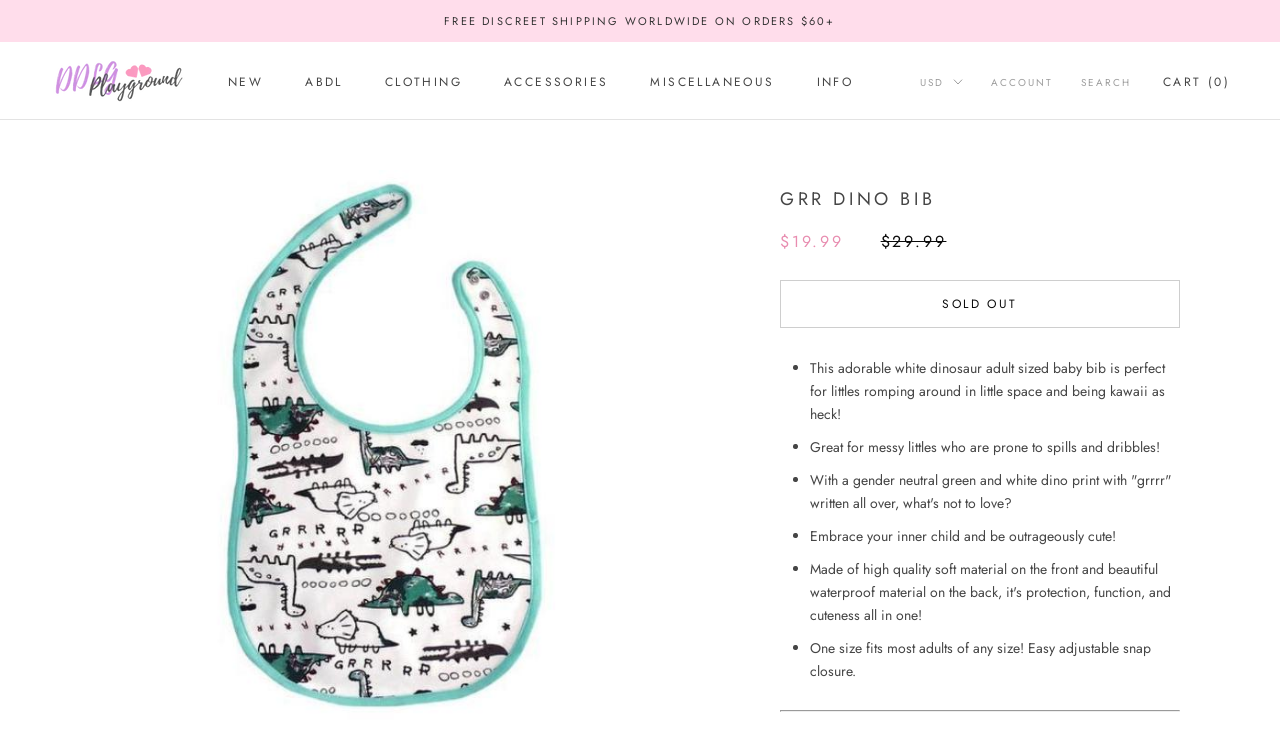

--- FILE ---
content_type: text/html; charset=utf-8
request_url: https://ddlgplayground.com/products/dino-bib
body_size: 29570
content:
<!doctype html>

<html class="no-js" lang="en">
  <head>
    <meta name="p:domain_verify" content="b0492ea445f093142def1e57f443e19a"/>
    <meta charset="utf-8"> 
    <meta http-equiv="X-UA-Compatible" content="IE=edge,chrome=1">
    <meta name="viewport" content="width=device-width, initial-scale=1.0, height=device-height, minimum-scale=1.0, user-scalable=0">
    <meta name="theme-color" content="">

    <title>
      White Dinosaur Adult Baby Bib Feeding &ndash; DDLG Playground
    </title><meta name="description" content="This adorable white dinosaur adult sized baby bib is perfect for littles romping around in little space and being kawaii as heck! Great for messy littles who are prone to spills and dribbles! With a gender neutral green and white dino print with &quot;grrrr&quot; written all over, what&#39;s not to love? Embrace your inner child!"><link rel="canonical" href="https://ddlgplayground.com/products/dino-bib"><link rel="shortcut icon" href="//ddlgplayground.com/cdn/shop/files/DDLG_Playground_ABDL_Ageplay_Kink_Fetish_Sex_Toy_Shop_Littlespace_CGL_32x32.png?v=1613715756" type="image/png"><meta property="og:type" content="product">
  <meta property="og:title" content="Grr Dino Bib"><meta property="og:image" content="http://ddlgplayground.com/cdn/shop/products/product-image-818477088_grande_3dfb928d-926f-46f6-902a-a6a7f822535f_grande.jpg?v=1571730254">
    <meta property="og:image:secure_url" content="https://ddlgplayground.com/cdn/shop/products/product-image-818477088_grande_3dfb928d-926f-46f6-902a-a6a7f822535f_grande.jpg?v=1571730254"><meta property="og:image" content="http://ddlgplayground.com/cdn/shop/products/product-image-818477085_grande_9098eed7-7946-43c8-ad10-c92789d742e7_grande.jpg?v=1571730254">
    <meta property="og:image:secure_url" content="https://ddlgplayground.com/cdn/shop/products/product-image-818477085_grande_9098eed7-7946-43c8-ad10-c92789d742e7_grande.jpg?v=1571730254"><meta property="og:image" content="http://ddlgplayground.com/cdn/shop/products/product-image-818477083_grande.jpg?v=1571730254">
    <meta property="og:image:secure_url" content="https://ddlgplayground.com/cdn/shop/products/product-image-818477083_grande.jpg?v=1571730254"><meta property="product:price:amount" content="19.99">
  <meta property="product:price:currency" content="USD"><meta property="og:description" content="This adorable white dinosaur adult sized baby bib is perfect for littles romping around in little space and being kawaii as heck! Great for messy littles who are prone to spills and dribbles! With a gender neutral green and white dino print with &quot;grrrr&quot; written all over, what&#39;s not to love? Embrace your inner child!"><meta property="og:url" content="https://ddlgplayground.com/products/dino-bib">
<meta property="og:site_name" content="DDLG Playground"><meta name="twitter:card" content="summary"><meta name="twitter:title" content="Grr Dino Bib">
  <meta name="twitter:description" content="

This adorable white dinosaur adult sized baby bib is perfect for littles romping around in little space and being kawaii as heck!
Great for messy littles who are prone to spills and dribbles!
With a gender neutral green and white dino print with &quot;grrrr&quot; written all over, what&#39;s not to love? 
Embrace your inner child and be outrageously cute!
Made of high quality soft material on the front and beautiful waterproof material on the back, it&#39;s protection, function, and cuteness all in one! 
One size fits most adults of any size! Easy adjustable snap closure. 


Pro Little Space Age Play Tip: Pair this cute adult sized baby bib with a sweet matching Adult Dinosaur Onesie, also available in our shop!  





Check out our Coupon Page for exclusive discounts!





">
  <meta name="twitter:image" content="https://ddlgplayground.com/cdn/shop/products/product-image-818477088_grande_3dfb928d-926f-46f6-902a-a6a7f822535f_600x600_crop_center.jpg?v=1571730254">

    <script>window.performance && window.performance.mark && window.performance.mark('shopify.content_for_header.start');</script><meta id="shopify-digital-wallet" name="shopify-digital-wallet" content="/410320961/digital_wallets/dialog">
<meta name="shopify-checkout-api-token" content="b4ef7aec06d24a19fe0fef93b64d0510">
<meta id="in-context-paypal-metadata" data-shop-id="410320961" data-venmo-supported="false" data-environment="production" data-locale="en_US" data-paypal-v4="true" data-currency="USD">
<link rel="alternate" type="application/json+oembed" href="https://ddlgplayground.com/products/dino-bib.oembed">
<script async="async" src="/checkouts/internal/preloads.js?locale=en-US"></script>
<link rel="preconnect" href="https://shop.app" crossorigin="anonymous">
<script async="async" src="https://shop.app/checkouts/internal/preloads.js?locale=en-US&shop_id=410320961" crossorigin="anonymous"></script>
<script id="apple-pay-shop-capabilities" type="application/json">{"shopId":410320961,"countryCode":"CA","currencyCode":"USD","merchantCapabilities":["supports3DS"],"merchantId":"gid:\/\/shopify\/Shop\/410320961","merchantName":"DDLG Playground","requiredBillingContactFields":["postalAddress","email","phone"],"requiredShippingContactFields":["postalAddress","email","phone"],"shippingType":"shipping","supportedNetworks":["visa","masterCard","amex","discover","jcb"],"total":{"type":"pending","label":"DDLG Playground","amount":"1.00"},"shopifyPaymentsEnabled":true,"supportsSubscriptions":true}</script>
<script id="shopify-features" type="application/json">{"accessToken":"b4ef7aec06d24a19fe0fef93b64d0510","betas":["rich-media-storefront-analytics"],"domain":"ddlgplayground.com","predictiveSearch":true,"shopId":410320961,"locale":"en"}</script>
<script>var Shopify = Shopify || {};
Shopify.shop = "ddlg-playground.myshopify.com";
Shopify.locale = "en";
Shopify.currency = {"active":"USD","rate":"1.0"};
Shopify.country = "US";
Shopify.theme = {"name":"Prestige (Maestroo: Please Make Code Changes)","id":73277898817,"schema_name":"Prestige","schema_version":"4.3.4","theme_store_id":855,"role":"main"};
Shopify.theme.handle = "null";
Shopify.theme.style = {"id":null,"handle":null};
Shopify.cdnHost = "ddlgplayground.com/cdn";
Shopify.routes = Shopify.routes || {};
Shopify.routes.root = "/";</script>
<script type="module">!function(o){(o.Shopify=o.Shopify||{}).modules=!0}(window);</script>
<script>!function(o){function n(){var o=[];function n(){o.push(Array.prototype.slice.apply(arguments))}return n.q=o,n}var t=o.Shopify=o.Shopify||{};t.loadFeatures=n(),t.autoloadFeatures=n()}(window);</script>
<script>
  window.ShopifyPay = window.ShopifyPay || {};
  window.ShopifyPay.apiHost = "shop.app\/pay";
  window.ShopifyPay.redirectState = null;
</script>
<script id="shop-js-analytics" type="application/json">{"pageType":"product"}</script>
<script defer="defer" async type="module" src="//ddlgplayground.com/cdn/shopifycloud/shop-js/modules/v2/client.init-shop-cart-sync_BT-GjEfc.en.esm.js"></script>
<script defer="defer" async type="module" src="//ddlgplayground.com/cdn/shopifycloud/shop-js/modules/v2/chunk.common_D58fp_Oc.esm.js"></script>
<script defer="defer" async type="module" src="//ddlgplayground.com/cdn/shopifycloud/shop-js/modules/v2/chunk.modal_xMitdFEc.esm.js"></script>
<script type="module">
  await import("//ddlgplayground.com/cdn/shopifycloud/shop-js/modules/v2/client.init-shop-cart-sync_BT-GjEfc.en.esm.js");
await import("//ddlgplayground.com/cdn/shopifycloud/shop-js/modules/v2/chunk.common_D58fp_Oc.esm.js");
await import("//ddlgplayground.com/cdn/shopifycloud/shop-js/modules/v2/chunk.modal_xMitdFEc.esm.js");

  window.Shopify.SignInWithShop?.initShopCartSync?.({"fedCMEnabled":true,"windoidEnabled":true});

</script>
<script>
  window.Shopify = window.Shopify || {};
  if (!window.Shopify.featureAssets) window.Shopify.featureAssets = {};
  window.Shopify.featureAssets['shop-js'] = {"shop-cart-sync":["modules/v2/client.shop-cart-sync_DZOKe7Ll.en.esm.js","modules/v2/chunk.common_D58fp_Oc.esm.js","modules/v2/chunk.modal_xMitdFEc.esm.js"],"init-fed-cm":["modules/v2/client.init-fed-cm_B6oLuCjv.en.esm.js","modules/v2/chunk.common_D58fp_Oc.esm.js","modules/v2/chunk.modal_xMitdFEc.esm.js"],"shop-cash-offers":["modules/v2/client.shop-cash-offers_D2sdYoxE.en.esm.js","modules/v2/chunk.common_D58fp_Oc.esm.js","modules/v2/chunk.modal_xMitdFEc.esm.js"],"shop-login-button":["modules/v2/client.shop-login-button_QeVjl5Y3.en.esm.js","modules/v2/chunk.common_D58fp_Oc.esm.js","modules/v2/chunk.modal_xMitdFEc.esm.js"],"pay-button":["modules/v2/client.pay-button_DXTOsIq6.en.esm.js","modules/v2/chunk.common_D58fp_Oc.esm.js","modules/v2/chunk.modal_xMitdFEc.esm.js"],"shop-button":["modules/v2/client.shop-button_DQZHx9pm.en.esm.js","modules/v2/chunk.common_D58fp_Oc.esm.js","modules/v2/chunk.modal_xMitdFEc.esm.js"],"avatar":["modules/v2/client.avatar_BTnouDA3.en.esm.js"],"init-windoid":["modules/v2/client.init-windoid_CR1B-cfM.en.esm.js","modules/v2/chunk.common_D58fp_Oc.esm.js","modules/v2/chunk.modal_xMitdFEc.esm.js"],"init-shop-for-new-customer-accounts":["modules/v2/client.init-shop-for-new-customer-accounts_C_vY_xzh.en.esm.js","modules/v2/client.shop-login-button_QeVjl5Y3.en.esm.js","modules/v2/chunk.common_D58fp_Oc.esm.js","modules/v2/chunk.modal_xMitdFEc.esm.js"],"init-shop-email-lookup-coordinator":["modules/v2/client.init-shop-email-lookup-coordinator_BI7n9ZSv.en.esm.js","modules/v2/chunk.common_D58fp_Oc.esm.js","modules/v2/chunk.modal_xMitdFEc.esm.js"],"init-shop-cart-sync":["modules/v2/client.init-shop-cart-sync_BT-GjEfc.en.esm.js","modules/v2/chunk.common_D58fp_Oc.esm.js","modules/v2/chunk.modal_xMitdFEc.esm.js"],"shop-toast-manager":["modules/v2/client.shop-toast-manager_DiYdP3xc.en.esm.js","modules/v2/chunk.common_D58fp_Oc.esm.js","modules/v2/chunk.modal_xMitdFEc.esm.js"],"init-customer-accounts":["modules/v2/client.init-customer-accounts_D9ZNqS-Q.en.esm.js","modules/v2/client.shop-login-button_QeVjl5Y3.en.esm.js","modules/v2/chunk.common_D58fp_Oc.esm.js","modules/v2/chunk.modal_xMitdFEc.esm.js"],"init-customer-accounts-sign-up":["modules/v2/client.init-customer-accounts-sign-up_iGw4briv.en.esm.js","modules/v2/client.shop-login-button_QeVjl5Y3.en.esm.js","modules/v2/chunk.common_D58fp_Oc.esm.js","modules/v2/chunk.modal_xMitdFEc.esm.js"],"shop-follow-button":["modules/v2/client.shop-follow-button_CqMgW2wH.en.esm.js","modules/v2/chunk.common_D58fp_Oc.esm.js","modules/v2/chunk.modal_xMitdFEc.esm.js"],"checkout-modal":["modules/v2/client.checkout-modal_xHeaAweL.en.esm.js","modules/v2/chunk.common_D58fp_Oc.esm.js","modules/v2/chunk.modal_xMitdFEc.esm.js"],"shop-login":["modules/v2/client.shop-login_D91U-Q7h.en.esm.js","modules/v2/chunk.common_D58fp_Oc.esm.js","modules/v2/chunk.modal_xMitdFEc.esm.js"],"lead-capture":["modules/v2/client.lead-capture_BJmE1dJe.en.esm.js","modules/v2/chunk.common_D58fp_Oc.esm.js","modules/v2/chunk.modal_xMitdFEc.esm.js"],"payment-terms":["modules/v2/client.payment-terms_Ci9AEqFq.en.esm.js","modules/v2/chunk.common_D58fp_Oc.esm.js","modules/v2/chunk.modal_xMitdFEc.esm.js"]};
</script>
<script id="__st">var __st={"a":410320961,"offset":-18000,"reqid":"934096fc-dadd-46c2-8e88-e1e8eade3947-1769082729","pageurl":"ddlgplayground.com\/products\/dino-bib","u":"aee27d75f5cd","p":"product","rtyp":"product","rid":1554627723329};</script>
<script>window.ShopifyPaypalV4VisibilityTracking = true;</script>
<script id="captcha-bootstrap">!function(){'use strict';const t='contact',e='account',n='new_comment',o=[[t,t],['blogs',n],['comments',n],[t,'customer']],c=[[e,'customer_login'],[e,'guest_login'],[e,'recover_customer_password'],[e,'create_customer']],r=t=>t.map((([t,e])=>`form[action*='/${t}']:not([data-nocaptcha='true']) input[name='form_type'][value='${e}']`)).join(','),a=t=>()=>t?[...document.querySelectorAll(t)].map((t=>t.form)):[];function s(){const t=[...o],e=r(t);return a(e)}const i='password',u='form_key',d=['recaptcha-v3-token','g-recaptcha-response','h-captcha-response',i],f=()=>{try{return window.sessionStorage}catch{return}},m='__shopify_v',_=t=>t.elements[u];function p(t,e,n=!1){try{const o=window.sessionStorage,c=JSON.parse(o.getItem(e)),{data:r}=function(t){const{data:e,action:n}=t;return t[m]||n?{data:e,action:n}:{data:t,action:n}}(c);for(const[e,n]of Object.entries(r))t.elements[e]&&(t.elements[e].value=n);n&&o.removeItem(e)}catch(o){console.error('form repopulation failed',{error:o})}}const l='form_type',E='cptcha';function T(t){t.dataset[E]=!0}const w=window,h=w.document,L='Shopify',v='ce_forms',y='captcha';let A=!1;((t,e)=>{const n=(g='f06e6c50-85a8-45c8-87d0-21a2b65856fe',I='https://cdn.shopify.com/shopifycloud/storefront-forms-hcaptcha/ce_storefront_forms_captcha_hcaptcha.v1.5.2.iife.js',D={infoText:'Protected by hCaptcha',privacyText:'Privacy',termsText:'Terms'},(t,e,n)=>{const o=w[L][v],c=o.bindForm;if(c)return c(t,g,e,D).then(n);var r;o.q.push([[t,g,e,D],n]),r=I,A||(h.body.append(Object.assign(h.createElement('script'),{id:'captcha-provider',async:!0,src:r})),A=!0)});var g,I,D;w[L]=w[L]||{},w[L][v]=w[L][v]||{},w[L][v].q=[],w[L][y]=w[L][y]||{},w[L][y].protect=function(t,e){n(t,void 0,e),T(t)},Object.freeze(w[L][y]),function(t,e,n,w,h,L){const[v,y,A,g]=function(t,e,n){const i=e?o:[],u=t?c:[],d=[...i,...u],f=r(d),m=r(i),_=r(d.filter((([t,e])=>n.includes(e))));return[a(f),a(m),a(_),s()]}(w,h,L),I=t=>{const e=t.target;return e instanceof HTMLFormElement?e:e&&e.form},D=t=>v().includes(t);t.addEventListener('submit',(t=>{const e=I(t);if(!e)return;const n=D(e)&&!e.dataset.hcaptchaBound&&!e.dataset.recaptchaBound,o=_(e),c=g().includes(e)&&(!o||!o.value);(n||c)&&t.preventDefault(),c&&!n&&(function(t){try{if(!f())return;!function(t){const e=f();if(!e)return;const n=_(t);if(!n)return;const o=n.value;o&&e.removeItem(o)}(t);const e=Array.from(Array(32),(()=>Math.random().toString(36)[2])).join('');!function(t,e){_(t)||t.append(Object.assign(document.createElement('input'),{type:'hidden',name:u})),t.elements[u].value=e}(t,e),function(t,e){const n=f();if(!n)return;const o=[...t.querySelectorAll(`input[type='${i}']`)].map((({name:t})=>t)),c=[...d,...o],r={};for(const[a,s]of new FormData(t).entries())c.includes(a)||(r[a]=s);n.setItem(e,JSON.stringify({[m]:1,action:t.action,data:r}))}(t,e)}catch(e){console.error('failed to persist form',e)}}(e),e.submit())}));const S=(t,e)=>{t&&!t.dataset[E]&&(n(t,e.some((e=>e===t))),T(t))};for(const o of['focusin','change'])t.addEventListener(o,(t=>{const e=I(t);D(e)&&S(e,y())}));const B=e.get('form_key'),M=e.get(l),P=B&&M;t.addEventListener('DOMContentLoaded',(()=>{const t=y();if(P)for(const e of t)e.elements[l].value===M&&p(e,B);[...new Set([...A(),...v().filter((t=>'true'===t.dataset.shopifyCaptcha))])].forEach((e=>S(e,t)))}))}(h,new URLSearchParams(w.location.search),n,t,e,['guest_login'])})(!0,!0)}();</script>
<script integrity="sha256-4kQ18oKyAcykRKYeNunJcIwy7WH5gtpwJnB7kiuLZ1E=" data-source-attribution="shopify.loadfeatures" defer="defer" src="//ddlgplayground.com/cdn/shopifycloud/storefront/assets/storefront/load_feature-a0a9edcb.js" crossorigin="anonymous"></script>
<script crossorigin="anonymous" defer="defer" src="//ddlgplayground.com/cdn/shopifycloud/storefront/assets/shopify_pay/storefront-65b4c6d7.js?v=20250812"></script>
<script data-source-attribution="shopify.dynamic_checkout.dynamic.init">var Shopify=Shopify||{};Shopify.PaymentButton=Shopify.PaymentButton||{isStorefrontPortableWallets:!0,init:function(){window.Shopify.PaymentButton.init=function(){};var t=document.createElement("script");t.src="https://ddlgplayground.com/cdn/shopifycloud/portable-wallets/latest/portable-wallets.en.js",t.type="module",document.head.appendChild(t)}};
</script>
<script data-source-attribution="shopify.dynamic_checkout.buyer_consent">
  function portableWalletsHideBuyerConsent(e){var t=document.getElementById("shopify-buyer-consent"),n=document.getElementById("shopify-subscription-policy-button");t&&n&&(t.classList.add("hidden"),t.setAttribute("aria-hidden","true"),n.removeEventListener("click",e))}function portableWalletsShowBuyerConsent(e){var t=document.getElementById("shopify-buyer-consent"),n=document.getElementById("shopify-subscription-policy-button");t&&n&&(t.classList.remove("hidden"),t.removeAttribute("aria-hidden"),n.addEventListener("click",e))}window.Shopify?.PaymentButton&&(window.Shopify.PaymentButton.hideBuyerConsent=portableWalletsHideBuyerConsent,window.Shopify.PaymentButton.showBuyerConsent=portableWalletsShowBuyerConsent);
</script>
<script>
  function portableWalletsCleanup(e){e&&e.src&&console.error("Failed to load portable wallets script "+e.src);var t=document.querySelectorAll("shopify-accelerated-checkout .shopify-payment-button__skeleton, shopify-accelerated-checkout-cart .wallet-cart-button__skeleton"),e=document.getElementById("shopify-buyer-consent");for(let e=0;e<t.length;e++)t[e].remove();e&&e.remove()}function portableWalletsNotLoadedAsModule(e){e instanceof ErrorEvent&&"string"==typeof e.message&&e.message.includes("import.meta")&&"string"==typeof e.filename&&e.filename.includes("portable-wallets")&&(window.removeEventListener("error",portableWalletsNotLoadedAsModule),window.Shopify.PaymentButton.failedToLoad=e,"loading"===document.readyState?document.addEventListener("DOMContentLoaded",window.Shopify.PaymentButton.init):window.Shopify.PaymentButton.init())}window.addEventListener("error",portableWalletsNotLoadedAsModule);
</script>

<script type="module" src="https://ddlgplayground.com/cdn/shopifycloud/portable-wallets/latest/portable-wallets.en.js" onError="portableWalletsCleanup(this)" crossorigin="anonymous"></script>
<script nomodule>
  document.addEventListener("DOMContentLoaded", portableWalletsCleanup);
</script>

<link id="shopify-accelerated-checkout-styles" rel="stylesheet" media="screen" href="https://ddlgplayground.com/cdn/shopifycloud/portable-wallets/latest/accelerated-checkout-backwards-compat.css" crossorigin="anonymous">
<style id="shopify-accelerated-checkout-cart">
        #shopify-buyer-consent {
  margin-top: 1em;
  display: inline-block;
  width: 100%;
}

#shopify-buyer-consent.hidden {
  display: none;
}

#shopify-subscription-policy-button {
  background: none;
  border: none;
  padding: 0;
  text-decoration: underline;
  font-size: inherit;
  cursor: pointer;
}

#shopify-subscription-policy-button::before {
  box-shadow: none;
}

      </style>

<script>window.performance && window.performance.mark && window.performance.mark('shopify.content_for_header.end');</script>

    <link rel="stylesheet" href="//ddlgplayground.com/cdn/shop/t/5/assets/theme.scss.css?v=109772125957038321241763865175">

    <script>
      // This allows to expose several variables to the global scope, to be used in scripts
      window.theme = {
        template: "product",
        localeRootUrl: '',
        shopCurrency: "USD",
        moneyFormat: "\u003cspan class=money\u003e${{amount}}\u003c\/span\u003e",
        moneyWithCurrencyFormat: "\u003cspan class=money\u003e${{amount}} USD\u003c\/span\u003e",
        useNativeMultiCurrency: false,
        currencyConversionEnabled: true,
        currencyConversionMoneyFormat: "money_format",
        currencyConversionRoundAmounts: true,
        productImageSize: "square",
        searchMode: "product",
        showPageTransition: true,
        showElementStaggering: false,
        showImageZooming: false
      };

      window.languages = {
        cartAddNote: "Add Order Note",
        cartEditNote: "Edit Order Note",
        productImageLoadingError: "This image could not be loaded. Please try to reload the page.",
        productFormAddToCart: "Add to cart",
        productFormUnavailable: "Unavailable",
        productFormSoldOut: "Sold Out",
        shippingEstimatorOneResult: "1 option available:",
        shippingEstimatorMoreResults: "{{count}} options available:",
        shippingEstimatorNoResults: "No shipping could be found"
      };

      window.lazySizesConfig = {
        loadHidden: false,
        hFac: 0.5,
        expFactor: 2,
        ricTimeout: 150,
        lazyClass: 'Image--lazyLoad',
        loadingClass: 'Image--lazyLoading',
        loadedClass: 'Image--lazyLoaded'
      };

      document.documentElement.className = document.documentElement.className.replace('no-js', 'js');
      document.documentElement.style.setProperty('--window-height', window.innerHeight + 'px');

      // We do a quick detection of some features (we could use Modernizr but for so little...)
      (function() {
        document.documentElement.className += ((window.CSS && window.CSS.supports('(position: sticky) or (position: -webkit-sticky)')) ? ' supports-sticky' : ' no-supports-sticky');
        document.documentElement.className += (window.matchMedia('(-moz-touch-enabled: 1), (hover: none)')).matches ? ' no-supports-hover' : ' supports-hover';
      }());

      (function () {
  window.onpageshow = function(event) {
    if (event.persisted) {
      window.location.reload();
    }
  };
})();
    </script>

    <script src="//ddlgplayground.com/cdn/shop/t/5/assets/lazysizes.min.js?v=174358363404432586981564376763" async></script>

    
      <script src="//cdn.shopify.com/s/javascripts/currencies.js" defer></script>
    
<script src="https://polyfill-fastly.net/v3/polyfill.min.js?unknown=polyfill&features=fetch,Element.prototype.closest,Element.prototype.remove,Element.prototype.classList,Array.prototype.includes,Array.prototype.fill,Object.assign,CustomEvent,IntersectionObserver,IntersectionObserverEntry,URL" defer></script>
    <script src="//ddlgplayground.com/cdn/shop/t/5/assets/libs.min.js?v=88466822118989791001564376763" defer></script>
    <script src="//ddlgplayground.com/cdn/shop/t/5/assets/theme.min.js?v=53109466184291106351564494728" defer></script>
    <script src="//ddlgplayground.com/cdn/shop/t/5/assets/custom.js?v=79155206538414759221572442139" defer></script>

    

<meta name="p:domain_verify" content="b0492ea445f093142def1e57f443e19a"/>
  <link href="https://monorail-edge.shopifysvc.com" rel="dns-prefetch">
<script>(function(){if ("sendBeacon" in navigator && "performance" in window) {try {var session_token_from_headers = performance.getEntriesByType('navigation')[0].serverTiming.find(x => x.name == '_s').description;} catch {var session_token_from_headers = undefined;}var session_cookie_matches = document.cookie.match(/_shopify_s=([^;]*)/);var session_token_from_cookie = session_cookie_matches && session_cookie_matches.length === 2 ? session_cookie_matches[1] : "";var session_token = session_token_from_headers || session_token_from_cookie || "";function handle_abandonment_event(e) {var entries = performance.getEntries().filter(function(entry) {return /monorail-edge.shopifysvc.com/.test(entry.name);});if (!window.abandonment_tracked && entries.length === 0) {window.abandonment_tracked = true;var currentMs = Date.now();var navigation_start = performance.timing.navigationStart;var payload = {shop_id: 410320961,url: window.location.href,navigation_start,duration: currentMs - navigation_start,session_token,page_type: "product"};window.navigator.sendBeacon("https://monorail-edge.shopifysvc.com/v1/produce", JSON.stringify({schema_id: "online_store_buyer_site_abandonment/1.1",payload: payload,metadata: {event_created_at_ms: currentMs,event_sent_at_ms: currentMs}}));}}window.addEventListener('pagehide', handle_abandonment_event);}}());</script>
<script id="web-pixels-manager-setup">(function e(e,d,r,n,o){if(void 0===o&&(o={}),!Boolean(null===(a=null===(i=window.Shopify)||void 0===i?void 0:i.analytics)||void 0===a?void 0:a.replayQueue)){var i,a;window.Shopify=window.Shopify||{};var t=window.Shopify;t.analytics=t.analytics||{};var s=t.analytics;s.replayQueue=[],s.publish=function(e,d,r){return s.replayQueue.push([e,d,r]),!0};try{self.performance.mark("wpm:start")}catch(e){}var l=function(){var e={modern:/Edge?\/(1{2}[4-9]|1[2-9]\d|[2-9]\d{2}|\d{4,})\.\d+(\.\d+|)|Firefox\/(1{2}[4-9]|1[2-9]\d|[2-9]\d{2}|\d{4,})\.\d+(\.\d+|)|Chrom(ium|e)\/(9{2}|\d{3,})\.\d+(\.\d+|)|(Maci|X1{2}).+ Version\/(15\.\d+|(1[6-9]|[2-9]\d|\d{3,})\.\d+)([,.]\d+|)( \(\w+\)|)( Mobile\/\w+|) Safari\/|Chrome.+OPR\/(9{2}|\d{3,})\.\d+\.\d+|(CPU[ +]OS|iPhone[ +]OS|CPU[ +]iPhone|CPU IPhone OS|CPU iPad OS)[ +]+(15[._]\d+|(1[6-9]|[2-9]\d|\d{3,})[._]\d+)([._]\d+|)|Android:?[ /-](13[3-9]|1[4-9]\d|[2-9]\d{2}|\d{4,})(\.\d+|)(\.\d+|)|Android.+Firefox\/(13[5-9]|1[4-9]\d|[2-9]\d{2}|\d{4,})\.\d+(\.\d+|)|Android.+Chrom(ium|e)\/(13[3-9]|1[4-9]\d|[2-9]\d{2}|\d{4,})\.\d+(\.\d+|)|SamsungBrowser\/([2-9]\d|\d{3,})\.\d+/,legacy:/Edge?\/(1[6-9]|[2-9]\d|\d{3,})\.\d+(\.\d+|)|Firefox\/(5[4-9]|[6-9]\d|\d{3,})\.\d+(\.\d+|)|Chrom(ium|e)\/(5[1-9]|[6-9]\d|\d{3,})\.\d+(\.\d+|)([\d.]+$|.*Safari\/(?![\d.]+ Edge\/[\d.]+$))|(Maci|X1{2}).+ Version\/(10\.\d+|(1[1-9]|[2-9]\d|\d{3,})\.\d+)([,.]\d+|)( \(\w+\)|)( Mobile\/\w+|) Safari\/|Chrome.+OPR\/(3[89]|[4-9]\d|\d{3,})\.\d+\.\d+|(CPU[ +]OS|iPhone[ +]OS|CPU[ +]iPhone|CPU IPhone OS|CPU iPad OS)[ +]+(10[._]\d+|(1[1-9]|[2-9]\d|\d{3,})[._]\d+)([._]\d+|)|Android:?[ /-](13[3-9]|1[4-9]\d|[2-9]\d{2}|\d{4,})(\.\d+|)(\.\d+|)|Mobile Safari.+OPR\/([89]\d|\d{3,})\.\d+\.\d+|Android.+Firefox\/(13[5-9]|1[4-9]\d|[2-9]\d{2}|\d{4,})\.\d+(\.\d+|)|Android.+Chrom(ium|e)\/(13[3-9]|1[4-9]\d|[2-9]\d{2}|\d{4,})\.\d+(\.\d+|)|Android.+(UC? ?Browser|UCWEB|U3)[ /]?(15\.([5-9]|\d{2,})|(1[6-9]|[2-9]\d|\d{3,})\.\d+)\.\d+|SamsungBrowser\/(5\.\d+|([6-9]|\d{2,})\.\d+)|Android.+MQ{2}Browser\/(14(\.(9|\d{2,})|)|(1[5-9]|[2-9]\d|\d{3,})(\.\d+|))(\.\d+|)|K[Aa][Ii]OS\/(3\.\d+|([4-9]|\d{2,})\.\d+)(\.\d+|)/},d=e.modern,r=e.legacy,n=navigator.userAgent;return n.match(d)?"modern":n.match(r)?"legacy":"unknown"}(),u="modern"===l?"modern":"legacy",c=(null!=n?n:{modern:"",legacy:""})[u],f=function(e){return[e.baseUrl,"/wpm","/b",e.hashVersion,"modern"===e.buildTarget?"m":"l",".js"].join("")}({baseUrl:d,hashVersion:r,buildTarget:u}),m=function(e){var d=e.version,r=e.bundleTarget,n=e.surface,o=e.pageUrl,i=e.monorailEndpoint;return{emit:function(e){var a=e.status,t=e.errorMsg,s=(new Date).getTime(),l=JSON.stringify({metadata:{event_sent_at_ms:s},events:[{schema_id:"web_pixels_manager_load/3.1",payload:{version:d,bundle_target:r,page_url:o,status:a,surface:n,error_msg:t},metadata:{event_created_at_ms:s}}]});if(!i)return console&&console.warn&&console.warn("[Web Pixels Manager] No Monorail endpoint provided, skipping logging."),!1;try{return self.navigator.sendBeacon.bind(self.navigator)(i,l)}catch(e){}var u=new XMLHttpRequest;try{return u.open("POST",i,!0),u.setRequestHeader("Content-Type","text/plain"),u.send(l),!0}catch(e){return console&&console.warn&&console.warn("[Web Pixels Manager] Got an unhandled error while logging to Monorail."),!1}}}}({version:r,bundleTarget:l,surface:e.surface,pageUrl:self.location.href,monorailEndpoint:e.monorailEndpoint});try{o.browserTarget=l,function(e){var d=e.src,r=e.async,n=void 0===r||r,o=e.onload,i=e.onerror,a=e.sri,t=e.scriptDataAttributes,s=void 0===t?{}:t,l=document.createElement("script"),u=document.querySelector("head"),c=document.querySelector("body");if(l.async=n,l.src=d,a&&(l.integrity=a,l.crossOrigin="anonymous"),s)for(var f in s)if(Object.prototype.hasOwnProperty.call(s,f))try{l.dataset[f]=s[f]}catch(e){}if(o&&l.addEventListener("load",o),i&&l.addEventListener("error",i),u)u.appendChild(l);else{if(!c)throw new Error("Did not find a head or body element to append the script");c.appendChild(l)}}({src:f,async:!0,onload:function(){if(!function(){var e,d;return Boolean(null===(d=null===(e=window.Shopify)||void 0===e?void 0:e.analytics)||void 0===d?void 0:d.initialized)}()){var d=window.webPixelsManager.init(e)||void 0;if(d){var r=window.Shopify.analytics;r.replayQueue.forEach((function(e){var r=e[0],n=e[1],o=e[2];d.publishCustomEvent(r,n,o)})),r.replayQueue=[],r.publish=d.publishCustomEvent,r.visitor=d.visitor,r.initialized=!0}}},onerror:function(){return m.emit({status:"failed",errorMsg:"".concat(f," has failed to load")})},sri:function(e){var d=/^sha384-[A-Za-z0-9+/=]+$/;return"string"==typeof e&&d.test(e)}(c)?c:"",scriptDataAttributes:o}),m.emit({status:"loading"})}catch(e){m.emit({status:"failed",errorMsg:(null==e?void 0:e.message)||"Unknown error"})}}})({shopId: 410320961,storefrontBaseUrl: "https://ddlgplayground.com",extensionsBaseUrl: "https://extensions.shopifycdn.com/cdn/shopifycloud/web-pixels-manager",monorailEndpoint: "https://monorail-edge.shopifysvc.com/unstable/produce_batch",surface: "storefront-renderer",enabledBetaFlags: ["2dca8a86"],webPixelsConfigList: [{"id":"15565017","configuration":"{\"myshopifyDomain\":\"ddlg-playground.myshopify.com\"}","eventPayloadVersion":"v1","runtimeContext":"STRICT","scriptVersion":"23b97d18e2aa74363140dc29c9284e87","type":"APP","apiClientId":2775569,"privacyPurposes":["ANALYTICS","MARKETING","SALE_OF_DATA"],"dataSharingAdjustments":{"protectedCustomerApprovalScopes":["read_customer_address","read_customer_email","read_customer_name","read_customer_phone","read_customer_personal_data"]}},{"id":"shopify-app-pixel","configuration":"{}","eventPayloadVersion":"v1","runtimeContext":"STRICT","scriptVersion":"0450","apiClientId":"shopify-pixel","type":"APP","privacyPurposes":["ANALYTICS","MARKETING"]},{"id":"shopify-custom-pixel","eventPayloadVersion":"v1","runtimeContext":"LAX","scriptVersion":"0450","apiClientId":"shopify-pixel","type":"CUSTOM","privacyPurposes":["ANALYTICS","MARKETING"]}],isMerchantRequest: false,initData: {"shop":{"name":"DDLG Playground","paymentSettings":{"currencyCode":"USD"},"myshopifyDomain":"ddlg-playground.myshopify.com","countryCode":"CA","storefrontUrl":"https:\/\/ddlgplayground.com"},"customer":null,"cart":null,"checkout":null,"productVariants":[{"price":{"amount":19.99,"currencyCode":"USD"},"product":{"title":"Grr Dino Bib","vendor":"DDLG Playground","id":"1554627723329","untranslatedTitle":"Grr Dino Bib","url":"\/products\/dino-bib","type":"bib"},"id":"14169276448833","image":{"src":"\/\/ddlgplayground.com\/cdn\/shop\/products\/product-image-818477088_grande_3dfb928d-926f-46f6-902a-a6a7f822535f.jpg?v=1571730254"},"sku":"20380362-dinosaur","title":"Default Title","untranslatedTitle":"Default Title"}],"purchasingCompany":null},},"https://ddlgplayground.com/cdn","fcfee988w5aeb613cpc8e4bc33m6693e112",{"modern":"","legacy":""},{"shopId":"410320961","storefrontBaseUrl":"https:\/\/ddlgplayground.com","extensionBaseUrl":"https:\/\/extensions.shopifycdn.com\/cdn\/shopifycloud\/web-pixels-manager","surface":"storefront-renderer","enabledBetaFlags":"[\"2dca8a86\"]","isMerchantRequest":"false","hashVersion":"fcfee988w5aeb613cpc8e4bc33m6693e112","publish":"custom","events":"[[\"page_viewed\",{}],[\"product_viewed\",{\"productVariant\":{\"price\":{\"amount\":19.99,\"currencyCode\":\"USD\"},\"product\":{\"title\":\"Grr Dino Bib\",\"vendor\":\"DDLG Playground\",\"id\":\"1554627723329\",\"untranslatedTitle\":\"Grr Dino Bib\",\"url\":\"\/products\/dino-bib\",\"type\":\"bib\"},\"id\":\"14169276448833\",\"image\":{\"src\":\"\/\/ddlgplayground.com\/cdn\/shop\/products\/product-image-818477088_grande_3dfb928d-926f-46f6-902a-a6a7f822535f.jpg?v=1571730254\"},\"sku\":\"20380362-dinosaur\",\"title\":\"Default Title\",\"untranslatedTitle\":\"Default Title\"}}]]"});</script><script>
  window.ShopifyAnalytics = window.ShopifyAnalytics || {};
  window.ShopifyAnalytics.meta = window.ShopifyAnalytics.meta || {};
  window.ShopifyAnalytics.meta.currency = 'USD';
  var meta = {"product":{"id":1554627723329,"gid":"gid:\/\/shopify\/Product\/1554627723329","vendor":"DDLG Playground","type":"bib","handle":"dino-bib","variants":[{"id":14169276448833,"price":1999,"name":"Grr Dino Bib","public_title":null,"sku":"20380362-dinosaur"}],"remote":false},"page":{"pageType":"product","resourceType":"product","resourceId":1554627723329,"requestId":"934096fc-dadd-46c2-8e88-e1e8eade3947-1769082729"}};
  for (var attr in meta) {
    window.ShopifyAnalytics.meta[attr] = meta[attr];
  }
</script>
<script class="analytics">
  (function () {
    var customDocumentWrite = function(content) {
      var jquery = null;

      if (window.jQuery) {
        jquery = window.jQuery;
      } else if (window.Checkout && window.Checkout.$) {
        jquery = window.Checkout.$;
      }

      if (jquery) {
        jquery('body').append(content);
      }
    };

    var hasLoggedConversion = function(token) {
      if (token) {
        return document.cookie.indexOf('loggedConversion=' + token) !== -1;
      }
      return false;
    }

    var setCookieIfConversion = function(token) {
      if (token) {
        var twoMonthsFromNow = new Date(Date.now());
        twoMonthsFromNow.setMonth(twoMonthsFromNow.getMonth() + 2);

        document.cookie = 'loggedConversion=' + token + '; expires=' + twoMonthsFromNow;
      }
    }

    var trekkie = window.ShopifyAnalytics.lib = window.trekkie = window.trekkie || [];
    if (trekkie.integrations) {
      return;
    }
    trekkie.methods = [
      'identify',
      'page',
      'ready',
      'track',
      'trackForm',
      'trackLink'
    ];
    trekkie.factory = function(method) {
      return function() {
        var args = Array.prototype.slice.call(arguments);
        args.unshift(method);
        trekkie.push(args);
        return trekkie;
      };
    };
    for (var i = 0; i < trekkie.methods.length; i++) {
      var key = trekkie.methods[i];
      trekkie[key] = trekkie.factory(key);
    }
    trekkie.load = function(config) {
      trekkie.config = config || {};
      trekkie.config.initialDocumentCookie = document.cookie;
      var first = document.getElementsByTagName('script')[0];
      var script = document.createElement('script');
      script.type = 'text/javascript';
      script.onerror = function(e) {
        var scriptFallback = document.createElement('script');
        scriptFallback.type = 'text/javascript';
        scriptFallback.onerror = function(error) {
                var Monorail = {
      produce: function produce(monorailDomain, schemaId, payload) {
        var currentMs = new Date().getTime();
        var event = {
          schema_id: schemaId,
          payload: payload,
          metadata: {
            event_created_at_ms: currentMs,
            event_sent_at_ms: currentMs
          }
        };
        return Monorail.sendRequest("https://" + monorailDomain + "/v1/produce", JSON.stringify(event));
      },
      sendRequest: function sendRequest(endpointUrl, payload) {
        // Try the sendBeacon API
        if (window && window.navigator && typeof window.navigator.sendBeacon === 'function' && typeof window.Blob === 'function' && !Monorail.isIos12()) {
          var blobData = new window.Blob([payload], {
            type: 'text/plain'
          });

          if (window.navigator.sendBeacon(endpointUrl, blobData)) {
            return true;
          } // sendBeacon was not successful

        } // XHR beacon

        var xhr = new XMLHttpRequest();

        try {
          xhr.open('POST', endpointUrl);
          xhr.setRequestHeader('Content-Type', 'text/plain');
          xhr.send(payload);
        } catch (e) {
          console.log(e);
        }

        return false;
      },
      isIos12: function isIos12() {
        return window.navigator.userAgent.lastIndexOf('iPhone; CPU iPhone OS 12_') !== -1 || window.navigator.userAgent.lastIndexOf('iPad; CPU OS 12_') !== -1;
      }
    };
    Monorail.produce('monorail-edge.shopifysvc.com',
      'trekkie_storefront_load_errors/1.1',
      {shop_id: 410320961,
      theme_id: 73277898817,
      app_name: "storefront",
      context_url: window.location.href,
      source_url: "//ddlgplayground.com/cdn/s/trekkie.storefront.1bbfab421998800ff09850b62e84b8915387986d.min.js"});

        };
        scriptFallback.async = true;
        scriptFallback.src = '//ddlgplayground.com/cdn/s/trekkie.storefront.1bbfab421998800ff09850b62e84b8915387986d.min.js';
        first.parentNode.insertBefore(scriptFallback, first);
      };
      script.async = true;
      script.src = '//ddlgplayground.com/cdn/s/trekkie.storefront.1bbfab421998800ff09850b62e84b8915387986d.min.js';
      first.parentNode.insertBefore(script, first);
    };
    trekkie.load(
      {"Trekkie":{"appName":"storefront","development":false,"defaultAttributes":{"shopId":410320961,"isMerchantRequest":null,"themeId":73277898817,"themeCityHash":"1772326117290780301","contentLanguage":"en","currency":"USD","eventMetadataId":"043b3479-6a87-4d53-b89a-3381d806f79a"},"isServerSideCookieWritingEnabled":true,"monorailRegion":"shop_domain","enabledBetaFlags":["65f19447"]},"Session Attribution":{},"S2S":{"facebookCapiEnabled":false,"source":"trekkie-storefront-renderer","apiClientId":580111}}
    );

    var loaded = false;
    trekkie.ready(function() {
      if (loaded) return;
      loaded = true;

      window.ShopifyAnalytics.lib = window.trekkie;

      var originalDocumentWrite = document.write;
      document.write = customDocumentWrite;
      try { window.ShopifyAnalytics.merchantGoogleAnalytics.call(this); } catch(error) {};
      document.write = originalDocumentWrite;

      window.ShopifyAnalytics.lib.page(null,{"pageType":"product","resourceType":"product","resourceId":1554627723329,"requestId":"934096fc-dadd-46c2-8e88-e1e8eade3947-1769082729","shopifyEmitted":true});

      var match = window.location.pathname.match(/checkouts\/(.+)\/(thank_you|post_purchase)/)
      var token = match? match[1]: undefined;
      if (!hasLoggedConversion(token)) {
        setCookieIfConversion(token);
        window.ShopifyAnalytics.lib.track("Viewed Product",{"currency":"USD","variantId":14169276448833,"productId":1554627723329,"productGid":"gid:\/\/shopify\/Product\/1554627723329","name":"Grr Dino Bib","price":"19.99","sku":"20380362-dinosaur","brand":"DDLG Playground","variant":null,"category":"bib","nonInteraction":true,"remote":false},undefined,undefined,{"shopifyEmitted":true});
      window.ShopifyAnalytics.lib.track("monorail:\/\/trekkie_storefront_viewed_product\/1.1",{"currency":"USD","variantId":14169276448833,"productId":1554627723329,"productGid":"gid:\/\/shopify\/Product\/1554627723329","name":"Grr Dino Bib","price":"19.99","sku":"20380362-dinosaur","brand":"DDLG Playground","variant":null,"category":"bib","nonInteraction":true,"remote":false,"referer":"https:\/\/ddlgplayground.com\/products\/dino-bib"});
      }
    });


        var eventsListenerScript = document.createElement('script');
        eventsListenerScript.async = true;
        eventsListenerScript.src = "//ddlgplayground.com/cdn/shopifycloud/storefront/assets/shop_events_listener-3da45d37.js";
        document.getElementsByTagName('head')[0].appendChild(eventsListenerScript);

})();</script>
<script
  defer
  src="https://ddlgplayground.com/cdn/shopifycloud/perf-kit/shopify-perf-kit-3.0.4.min.js"
  data-application="storefront-renderer"
  data-shop-id="410320961"
  data-render-region="gcp-us-central1"
  data-page-type="product"
  data-theme-instance-id="73277898817"
  data-theme-name="Prestige"
  data-theme-version="4.3.4"
  data-monorail-region="shop_domain"
  data-resource-timing-sampling-rate="10"
  data-shs="true"
  data-shs-beacon="true"
  data-shs-export-with-fetch="true"
  data-shs-logs-sample-rate="1"
  data-shs-beacon-endpoint="https://ddlgplayground.com/api/collect"
></script>
</head>

  <body class="prestige--v4  template-product">
    <a class="PageSkipLink u-visually-hidden" href="#main">Skip to content</a>
    <span class="LoadingBar"></span>
    <div class="PageOverlay"></div>
    <div class="PageTransition"></div>

    <div id="shopify-section-popup" class="shopify-section">

      <aside class="NewsletterPopup" data-section-id="popup" data-section-type="newsletter-popup" data-section-settings='
        {
          "apparitionDelay": 7,
          "showOnlyOnce": true
        }
      ' aria-hidden="true">
        <button class="NewsletterPopup__Close" data-action="close-popup" aria-label="Close"><svg class="Icon Icon--close" role="presentation" viewBox="0 0 16 14">
      <path d="M15 0L1 14m14 0L1 0" stroke="currentColor" fill="none" fill-rule="evenodd"></path>
    </svg></button><h2 class="NewsletterPopup__Heading Heading u-h2">XXXMAS SALE 🎄</h2><div class="NewsletterPopup__Content">
            <p>Use code "<strong>XXXMAS</strong>"  for <strong>20% off  your ENTIRE order + </strong><em>FREE shipping! No minimum! This only happens ONCE a year!</em></p>
          </div></aside></div>
    <div id="shopify-section-sidebar-menu" class="shopify-section"><section id="sidebar-menu" class="SidebarMenu Drawer Drawer--small Drawer--fromLeft" aria-hidden="true" data-section-id="sidebar-menu" data-section-type="sidebar-menu">
    <header class="Drawer__Header" data-drawer-animated-left>
      <button class="Drawer__Close Icon-Wrapper--clickable" data-action="close-drawer" data-drawer-id="sidebar-menu" aria-label="Close navigation"><svg class="Icon Icon--close" role="presentation" viewBox="0 0 16 14">
      <path d="M15 0L1 14m14 0L1 0" stroke="currentColor" fill="none" fill-rule="evenodd"></path>
    </svg></button>
    </header>

    <div class="Drawer__Content">
      <div class="Drawer__Main" data-drawer-animated-left data-scrollable>
        <div class="Drawer__Container">
          <nav class="SidebarMenu__Nav SidebarMenu__Nav--primary" aria-label="Sidebar navigation"><div class="Collapsible"><a href="http://www.ddlgplayground.com" class="Collapsible__Button Heading Link Link--primary u-h6">Home</a></div><div class="Collapsible"><a href="/collections/frontpage" class="Collapsible__Button Heading Link Link--primary u-h6">Shop All</a></div><div class="Collapsible"><button class="Collapsible__Button Heading u-h6" data-action="toggle-collapsible" aria-expanded="false">ABDL<span class="Collapsible__Plus"></span>
                  </button>

                  <div class="Collapsible__Inner">
                    <div class="Collapsible__Content"><div class="Collapsible"><button class="Collapsible__Button Heading Text--subdued Link--primary u-h7" data-action="toggle-collapsible" aria-expanded="false">Wearables<span class="Collapsible__Plus"></span>
                            </button>

                            <div class="Collapsible__Inner">
                              <div class="Collapsible__Content">
                                <ul class="Linklist Linklist--bordered Linklist--spacingLoose"><li class="Linklist__Item">
                                      <a href="/collections/adult-onesies" class="Text--subdued Link Link--primary">Adult Onesies</a>
                                    </li><li class="Linklist__Item">
                                      <a href="/collections/adult-pacifiers" class="Text--subdued Link Link--primary">Adult Pacifiers</a>
                                    </li><li class="Linklist__Item">
                                      <a href="/collections/adult-diapers" class="Text--subdued Link Link--primary">Adult Diapers</a>
                                    </li><li class="Linklist__Item">
                                      <a href="/collections/pull-ups" class="Text--subdued Link Link--primary">Adult Pull Ups</a>
                                    </li><li class="Linklist__Item">
                                      <a href="/collections/coveralls-suspenders" class="Text--subdued Link Link--primary">Coveralls &amp; Suspenders</a>
                                    </li><li class="Linklist__Item">
                                      <a href="/collections/little-boy" class="Text--subdued Link Link--primary">Little Boys Collection</a>
                                    </li></ul>
                              </div>
                            </div></div><div class="Collapsible"><button class="Collapsible__Button Heading Text--subdued Link--primary u-h7" data-action="toggle-collapsible" aria-expanded="false">Gear<span class="Collapsible__Plus"></span>
                            </button>

                            <div class="Collapsible__Inner">
                              <div class="Collapsible__Content">
                                <ul class="Linklist Linklist--bordered Linklist--spacingLoose"><li class="Linklist__Item">
                                      <a href="/collections/adult-pacifiers" class="Text--subdued Link Link--primary">Adult Pacifiers</a>
                                    </li><li class="Linklist__Item">
                                      <a href="/collections/adult-baby-rattles" class="Text--subdued Link Link--primary">Rattles &amp; Teethers</a>
                                    </li><li class="Linklist__Item">
                                      <a href="/collections/pacifier-clips" class="Text--subdued Link Link--primary">Pacifier Clips</a>
                                    </li><li class="Linklist__Item">
                                      <a href="/collections/stuffed-animals" class="Text--subdued Link Link--primary">Plush Toys</a>
                                    </li><li class="Linklist__Item">
                                      <a href="/collections/squeeze-toys-squishy-stuff" class="Text--subdued Link Link--primary">Squishies</a>
                                    </li><li class="Linklist__Item">
                                      <a href="/collections/bath-time" class="Text--subdued Link Link--primary">Bath Time Toys</a>
                                    </li></ul>
                              </div>
                            </div></div><div class="Collapsible"><button class="Collapsible__Button Heading Text--subdued Link--primary u-h7" data-action="toggle-collapsible" aria-expanded="false">Feeding<span class="Collapsible__Plus"></span>
                            </button>

                            <div class="Collapsible__Inner">
                              <div class="Collapsible__Content">
                                <ul class="Linklist Linklist--bordered Linklist--spacingLoose"><li class="Linklist__Item">
                                      <a href="/collections/feeding" class="Text--subdued Link Link--primary">Dinnerware</a>
                                    </li><li class="Linklist__Item">
                                      <a href="/collections/sippies-bottles" class="Text--subdued Link Link--primary">Sippies &amp; Bottles</a>
                                    </li><li class="Linklist__Item">
                                      <a href="/collections/adult-bibs" class="Text--subdued Link Link--primary">Adult Bibs</a>
                                    </li></ul>
                              </div>
                            </div></div></div>
                  </div></div><div class="Collapsible"><button class="Collapsible__Button Heading u-h6" data-action="toggle-collapsible" aria-expanded="false">Clothing<span class="Collapsible__Plus"></span>
                  </button>

                  <div class="Collapsible__Inner">
                    <div class="Collapsible__Content"><div class="Collapsible"><button class="Collapsible__Button Heading Text--subdued Link--primary u-h7" data-action="toggle-collapsible" aria-expanded="false">Tops<span class="Collapsible__Plus"></span>
                            </button>

                            <div class="Collapsible__Inner">
                              <div class="Collapsible__Content">
                                <ul class="Linklist Linklist--bordered Linklist--spacingLoose"><li class="Linklist__Item">
                                      <a href="/collections/tops-tees" class="Text--subdued Link Link--primary">Tees &amp; Tanks</a>
                                    </li><li class="Linklist__Item">
                                      <a href="/collections/coats-outerwear" class="Text--subdued Link Link--primary">Coats &amp; Outerwear</a>
                                    </li><li class="Linklist__Item">
                                      <a href="/collections/sweaters-jackets" class="Text--subdued Link Link--primary">Sweaters &amp; Hoodies</a>
                                    </li><li class="Linklist__Item">
                                      <a href="/collections/crop-tops" class="Text--subdued Link Link--primary">Crop Tops</a>
                                    </li><li class="Linklist__Item">
                                      <a href="/collections/adult-onesies" class="Text--subdued Link Link--primary">Onesies &amp; Bodysuits</a>
                                    </li><li class="Linklist__Item">
                                      <a href="/collections/dresses" class="Text--subdued Link Link--primary">Dresses</a>
                                    </li></ul>
                              </div>
                            </div></div><div class="Collapsible"><button class="Collapsible__Button Heading Text--subdued Link--primary u-h7" data-action="toggle-collapsible" aria-expanded="false">Bottoms<span class="Collapsible__Plus"></span>
                            </button>

                            <div class="Collapsible__Inner">
                              <div class="Collapsible__Content">
                                <ul class="Linklist Linklist--bordered Linklist--spacingLoose"><li class="Linklist__Item">
                                      <a href="/collections/skirts-shorts" class="Text--subdued Link Link--primary">Skirts &amp; Shorts</a>
                                    </li><li class="Linklist__Item">
                                      <a href="/collections/leggings-pants" class="Text--subdued Link Link--primary">Leggings &amp; Pants</a>
                                    </li><li class="Linklist__Item">
                                      <a href="/collections/socks-tights" class="Text--subdued Link Link--primary">Socks &amp; Tights</a>
                                    </li><li class="Linklist__Item">
                                      <a href="/collections/coveralls-suspenders" class="Text--subdued Link Link--primary">Coveralls &amp; Suspenders</a>
                                    </li><li class="Linklist__Item">
                                      <a href="/collections/dresses" class="Text--subdued Link Link--primary">Dresses</a>
                                    </li></ul>
                              </div>
                            </div></div><div class="Collapsible"><button class="Collapsible__Button Heading Text--subdued Link--primary u-h7" data-action="toggle-collapsible" aria-expanded="false">Shoes<span class="Collapsible__Plus"></span>
                            </button>

                            <div class="Collapsible__Inner">
                              <div class="Collapsible__Content">
                                <ul class="Linklist Linklist--bordered Linklist--spacingLoose"><li class="Linklist__Item">
                                      <a href="/collections/shoes" class="Text--subdued Link Link--primary">All Shoes (4-12)</a>
                                    </li><li class="Linklist__Item">
                                      <a href="/collections/larger-size-shoes-9-12" class="Text--subdued Link Link--primary">Size 9 Shoes</a>
                                    </li><li class="Linklist__Item">
                                      <a href="/collections/size-10-shoes" class="Text--subdued Link Link--primary">Size 10 Shoes</a>
                                    </li><li class="Linklist__Item">
                                      <a href="/collections/size-11-shoes" class="Text--subdued Link Link--primary">Size 11 Shoes</a>
                                    </li><li class="Linklist__Item">
                                      <a href="/collections/size-12-shoes" class="Text--subdued Link Link--primary">Size 12 Shoes</a>
                                    </li></ul>
                              </div>
                            </div></div><div class="Collapsible"><button class="Collapsible__Button Heading Text--subdued Link--primary u-h7" data-action="toggle-collapsible" aria-expanded="false">Other Clothing<span class="Collapsible__Plus"></span>
                            </button>

                            <div class="Collapsible__Inner">
                              <div class="Collapsible__Content">
                                <ul class="Linklist Linklist--bordered Linklist--spacingLoose"><li class="Linklist__Item">
                                      <a href="/collections/lingerie" class="Text--subdued Link Link--primary">Lingerie &amp; Swimwear</a>
                                    </li><li class="Linklist__Item">
                                      <a href="/collections/bags-backpacks" class="Text--subdued Link Link--primary">Bags &amp; Backpacks</a>
                                    </li><li class="Linklist__Item">
                                      <a href="/collections/harnesses-garter-belts" class="Text--subdued Link Link--primary">Harnesses &amp; Garters</a>
                                    </li><li class="Linklist__Item">
                                      <a href="/collections/latex" class="Text--subdued Link Link--primary">Latex Clothing</a>
                                    </li><li class="Linklist__Item">
                                      <a href="/collections/costumes-full-outfits" class="Text--subdued Link Link--primary">Costumes &amp; Full Outfits</a>
                                    </li><li class="Linklist__Item">
                                      <a href="/collections/sleepwear" class="Text--subdued Link Link--primary">Pajamas</a>
                                    </li></ul>
                              </div>
                            </div></div></div>
                  </div></div><div class="Collapsible"><button class="Collapsible__Button Heading u-h6" data-action="toggle-collapsible" aria-expanded="false">Accessories<span class="Collapsible__Plus"></span>
                  </button>

                  <div class="Collapsible__Inner">
                    <div class="Collapsible__Content"><div class="Collapsible"><button class="Collapsible__Button Heading Text--subdued Link--primary u-h7" data-action="toggle-collapsible" aria-expanded="false">Jewelry &amp; Phone Cases<span class="Collapsible__Plus"></span>
                            </button>

                            <div class="Collapsible__Inner">
                              <div class="Collapsible__Content">
                                <ul class="Linklist Linklist--bordered Linklist--spacingLoose"><li class="Linklist__Item">
                                      <a href="/collections/collars-chokers" class="Text--subdued Link Link--primary">Collars &amp; Chokers</a>
                                    </li><li class="Linklist__Item">
                                      <a href="/collections/phone-cases" class="Text--subdued Link Link--primary">iPhone Cases</a>
                                    </li><li class="Linklist__Item">
                                      <a href="/collections/android-phone-cases" class="Text--subdued Link Link--primary">Android Phone Cases</a>
                                    </li><li class="Linklist__Item">
                                      <a href="/collections/pins-brooches" class="Text--subdued Link Link--primary">Enamel Pins</a>
                                    </li><li class="Linklist__Item">
                                      <a href="/collections/bracelets-cuffs" class="Text--subdued Link Link--primary">Bracelets &amp; Cuffs</a>
                                    </li><li class="Linklist__Item">
                                      <a href="/collections/necklaces-pendants" class="Text--subdued Link Link--primary">Necklaces &amp; Pendants</a>
                                    </li><li class="Linklist__Item">
                                      <a href="/collections/hair-accessories" class="Text--subdued Link Link--primary">Hair Accessories</a>
                                    </li></ul>
                              </div>
                            </div></div><div class="Collapsible"><button class="Collapsible__Button Heading Text--subdued Link--primary u-h7" data-action="toggle-collapsible" aria-expanded="false">Wearables<span class="Collapsible__Plus"></span>
                            </button>

                            <div class="Collapsible__Inner">
                              <div class="Collapsible__Content">
                                <ul class="Linklist Linklist--bordered Linklist--spacingLoose"><li class="Linklist__Item">
                                      <a href="/collections/bags-backpacks" class="Text--subdued Link Link--primary">Bags &amp; Backpacks</a>
                                    </li><li class="Linklist__Item">
                                      <a href="/collections/shoes" class="Text--subdued Link Link--primary">Footwear</a>
                                    </li><li class="Linklist__Item">
                                      <a href="/collections/socks-tights" class="Text--subdued Link Link--primary">Socks &amp; Tights</a>
                                    </li><li class="Linklist__Item">
                                      <a href="/collections/harnesses-garter-belts" class="Text--subdued Link Link--primary">Harnesses &amp; Garters</a>
                                    </li><li class="Linklist__Item">
                                      <a href="/collections/hair-accessories" class="Text--subdued Link Link--primary">Hair Accessories</a>
                                    </li><li class="Linklist__Item">
                                      <a href="/collections/wigs" class="Text--subdued Link Link--primary">Wigs</a>
                                    </li></ul>
                              </div>
                            </div></div><div class="Collapsible"><button class="Collapsible__Button Heading Text--subdued Link--primary u-h7" data-action="toggle-collapsible" aria-expanded="false">Shop By Fetish<span class="Collapsible__Plus"></span>
                            </button>

                            <div class="Collapsible__Inner">
                              <div class="Collapsible__Content">
                                <ul class="Linklist Linklist--bordered Linklist--spacingLoose"><li class="Linklist__Item">
                                      <a href="/collections/latex" class="Text--subdued Link Link--primary">Latex Collection</a>
                                    </li><li class="Linklist__Item">
                                      <a href="/collections/pet-play" class="Text--subdued Link Link--primary">Petplay Collection</a>
                                    </li><li class="Linklist__Item">
                                      <a href="/collections/daddy-kink" class="Text--subdued Link Link--primary">Daddy Collection</a>
                                    </li><li class="Linklist__Item">
                                      <a href="/collections/butt-plugs-tail-plugs" class="Text--subdued Link Link--primary">Plugs &amp; Tail Plugs</a>
                                    </li><li class="Linklist__Item">
                                      <a href="/collections/paddles-whips" class="Text--subdued Link Link--primary">Paddles &amp; Whips</a>
                                    </li><li class="Linklist__Item">
                                      <a href="/collections/play-kits" class="Text--subdued Link Link--primary">Full Play Kits</a>
                                    </li><li class="Linklist__Item">
                                      <a href="/collections/kinky-fun" class="Text--subdued Link Link--primary">All Kinky Gear</a>
                                    </li></ul>
                              </div>
                            </div></div></div>
                  </div></div><div class="Collapsible"><button class="Collapsible__Button Heading u-h6" data-action="toggle-collapsible" aria-expanded="false">Miscellaneous<span class="Collapsible__Plus"></span>
                  </button>

                  <div class="Collapsible__Inner">
                    <div class="Collapsible__Content"><div class="Collapsible"><button class="Collapsible__Button Heading Text--subdued Link--primary u-h7" data-action="toggle-collapsible" aria-expanded="false">Shop By Collection<span class="Collapsible__Plus"></span>
                            </button>

                            <div class="Collapsible__Inner">
                              <div class="Collapsible__Content">
                                <ul class="Linklist Linklist--bordered Linklist--spacingLoose"><li class="Linklist__Item">
                                      <a href="/collections/halloween-collection" class="Text--subdued Link Link--primary">Halloween Collection</a>
                                    </li><li class="Linklist__Item">
                                      <a href="/collections/christmas-collection" class="Text--subdued Link Link--primary">Christmas Collection</a>
                                    </li><li class="Linklist__Item">
                                      <a href="/collections/under-10-collection" class="Text--subdued Link Link--primary">Under $10 Collection</a>
                                    </li><li class="Linklist__Item">
                                      <a href="/collections/under-30-collection" class="Text--subdued Link Link--primary">Under $30 Collection</a>
                                    </li><li class="Linklist__Item">
                                      <a href="/collections/feminism-collection" class="Text--subdued Link Link--primary">Feminist Collection</a>
                                    </li><li class="Linklist__Item">
                                      <a href="/collections/daddy-kink" class="Text--subdued Link Link--primary">Daddy Collection</a>
                                    </li><li class="Linklist__Item">
                                      <a href="/collections/plus-sizes" class="Text--subdued Link Link--primary">Plus Size Collection</a>
                                    </li><li class="Linklist__Item">
                                      <a href="/collections/pet-play" class="Text--subdued Link Link--primary">Petplay Collection</a>
                                    </li><li class="Linklist__Item">
                                      <a href="/collections/latex" class="Text--subdued Link Link--primary">Latex Collection</a>
                                    </li><li class="Linklist__Item">
                                      <a href="/collections/under-10-collection" class="Text--subdued Link Link--primary">Under $10 Collection</a>
                                    </li><li class="Linklist__Item">
                                      <a href="/collections/valentine-collection" class="Text--subdued Link Link--primary">Valentine&#39;s Collection</a>
                                    </li></ul>
                              </div>
                            </div></div><div class="Collapsible"><button class="Collapsible__Button Heading Text--subdued Link--primary u-h7" data-action="toggle-collapsible" aria-expanded="false">Shop By Size<span class="Collapsible__Plus"></span>
                            </button>

                            <div class="Collapsible__Inner">
                              <div class="Collapsible__Content">
                                <ul class="Linklist Linklist--bordered Linklist--spacingLoose"><li class="Linklist__Item">
                                      <a href="/collections/little-clothing" class="Text--subdued Link Link--primary">XS-XL Clothing</a>
                                    </li><li class="Linklist__Item">
                                      <a href="/collections/plus-sizes" class="Text--subdued Link Link--primary">2XL Collection</a>
                                    </li><li class="Linklist__Item">
                                      <a href="/collections/3xl-collection" class="Text--subdued Link Link--primary">3XL Collection</a>
                                    </li><li class="Linklist__Item">
                                      <a href="/collections/4xl-collection" class="Text--subdued Link Link--primary">4XL Collection</a>
                                    </li><li class="Linklist__Item">
                                      <a href="/collections/5xl-collection" class="Text--subdued Link Link--primary">5XL Collection</a>
                                    </li><li class="Linklist__Item">
                                      <a href="/collections/6xl-collection" class="Text--subdued Link Link--primary">6XL Collection</a>
                                    </li><li class="Linklist__Item">
                                      <a href="/collections/plus-sizes" class="Text--subdued Link Link--primary">All Plus Sizes (2XL-5XL)</a>
                                    </li></ul>
                              </div>
                            </div></div><div class="Collapsible"><button class="Collapsible__Button Heading Text--subdued Link--primary u-h7" data-action="toggle-collapsible" aria-expanded="false">Home &amp; Bedroom<span class="Collapsible__Plus"></span>
                            </button>

                            <div class="Collapsible__Inner">
                              <div class="Collapsible__Content">
                                <ul class="Linklist Linklist--bordered Linklist--spacingLoose"><li class="Linklist__Item">
                                      <a href="/collections/play-pens-tents" class="Text--subdued Link Link--primary">Play Pens &amp; Tents</a>
                                    </li><li class="Linklist__Item">
                                      <a href="/collections/bed-canopies" class="Text--subdued Link Link--primary">Bed Canopies</a>
                                    </li><li class="Linklist__Item">
                                      <a href="/collections/bedding-blankets" class="Text--subdued Link Link--primary">Bedding &amp; Blankets</a>
                                    </li><li class="Linklist__Item">
                                      <a href="/collections/wall-decor" class="Text--subdued Link Link--primary">Wall &amp; Home Decor</a>
                                    </li><li class="Linklist__Item">
                                      <a href="/collections/feeding" class="Text--subdued Link Link--primary">Kitchenware</a>
                                    </li></ul>
                              </div>
                            </div></div><div class="Collapsible"><button class="Collapsible__Button Heading Text--subdued Link--primary u-h7" data-action="toggle-collapsible" aria-expanded="false">Toys<span class="Collapsible__Plus"></span>
                            </button>

                            <div class="Collapsible__Inner">
                              <div class="Collapsible__Content">
                                <ul class="Linklist Linklist--bordered Linklist--spacingLoose"><li class="Linklist__Item">
                                      <a href="/collections/stuffed-animals" class="Text--subdued Link Link--primary">Stuffed Animals</a>
                                    </li><li class="Linklist__Item">
                                      <a href="/collections/coloring-stationary" class="Text--subdued Link Link--primary">Coloring &amp; Stationary</a>
                                    </li><li class="Linklist__Item">
                                      <a href="/collections/squeeze-toys-squishy-stuff" class="Text--subdued Link Link--primary">Squishies</a>
                                    </li><li class="Linklist__Item">
                                      <a href="/collections/adult-baby-rattles" class="Text--subdued Link Link--primary">Rattles &amp; Teethers</a>
                                    </li><li class="Linklist__Item">
                                      <a href="/collections/bath-time" class="Text--subdued Link Link--primary">Bath Time</a>
                                    </li><li class="Linklist__Item">
                                      <a href="/collections/kinky-fun" class="Text--subdued Link Link--primary">Kinky Toys</a>
                                    </li></ul>
                              </div>
                            </div></div></div>
                  </div></div><div class="Collapsible"><a href="https://ddlgplayground.com/products/gift-card" class="Collapsible__Button Heading Link Link--primary u-h6">Gift Cards</a></div><div class="Collapsible"><a href="/pages/collab" class="Collapsible__Button Heading Link Link--primary u-h6">Collaborate</a></div></nav><nav class="SidebarMenu__Nav SidebarMenu__Nav--secondary">
            <ul class="Linklist Linklist--spacingLoose"><li class="Linklist__Item">
                  <a href="/collections/frontpage" class="Text--subdued Link Link--primary">Shop All</a>
                </li><li class="Linklist__Item">
                  <a href="/collections/under-30-collection" class="Text--subdued Link Link--primary">Shop Under $30 </a>
                </li><li class="Linklist__Item">
                  <a href="/pages/contact-us" class="Text--subdued Link Link--primary">Contact Us</a>
                </li><li class="Linklist__Item">
                  <a href="/pages/discounts" class="Text--subdued Link Link--primary">Discounts &amp; Coupons</a>
                </li><li class="Linklist__Item">
                  <a href="/pages/copyright-and-dmca" class="Text--subdued Link Link--primary">Copyright &amp; DMCA</a>
                </li><li class="Linklist__Item">
                  <a href="https://ddlgplayground.com/products/gift-card" class="Text--subdued Link Link--primary">Gift Cards</a>
                </li><li class="Linklist__Item">
                  <a href="/pages/faq" class="Text--subdued Link Link--primary">F.A.Q</a>
                </li><li class="Linklist__Item">
                  <a href="https://ddlgplayground.com/blogs/the-playground" class="Text--subdued Link Link--primary">Blog</a>
                </li><li class="Linklist__Item">
                  <a href="/account" class="Text--subdued Link Link--primary">Account</a>
                </li></ul>
          </nav>
        </div>
      </div><aside class="Drawer__Footer" data-drawer-animated-bottom><div class="SidebarMenu__CurrencySelector">
              <div class="Select Select--transparent">
                <select class="CurrencySelector__Select" title="Currency selector"><option value="USD" selected="selected">USD</option><option value="CAD">CAD</option><option value="EUR">EUR</option><option value="GBP">GBP</option><option value="AUD">AUD</option><option value="NOK">NOK</option><option value="INR">INR</option><option value="JPY">JPY</option><option value="BRL">BRL</option><option value="ARS">ARS</option><option value="DKK">DKK</option><option value="MXN">MXN</option></select><svg class="Icon Icon--select-arrow" role="presentation" viewBox="0 0 19 12">
      <polyline fill="none" stroke="currentColor" points="17 2 9.5 10 2 2" fill-rule="evenodd" stroke-width="2" stroke-linecap="square"></polyline>
    </svg></div>
            </div><ul class="SidebarMenu__Social HorizontalList HorizontalList--spacingFill">
    <li class="HorizontalList__Item">
      <a href="https://www.facebook.com/ddlgplaygroundshop/" class="Link Link--primary" target="_blank" rel="noopener" aria-label="Facebook">
        <span class="Icon-Wrapper--clickable"><svg class="Icon Icon--facebook" viewBox="0 0 9 17">
      <path d="M5.842 17V9.246h2.653l.398-3.023h-3.05v-1.93c0-.874.246-1.47 1.526-1.47H9V.118C8.718.082 7.75 0 6.623 0 4.27 0 2.66 1.408 2.66 3.994v2.23H0v3.022h2.66V17h3.182z"></path>
    </svg></span>
      </a>
    </li>

    
<li class="HorizontalList__Item">
      <a href="https://twitter.com/ddlg_playground" class="Link Link--primary" target="_blank" rel="noopener" aria-label="Twitter">
        <span class="Icon-Wrapper--clickable"><svg class="Icon Icon--twitter" role="presentation" viewBox="0 0 32 26">
      <path d="M32 3.077c-1.1748.525-2.4433.8748-3.768 1.031 1.356-.8123 2.3932-2.0995 2.887-3.6305-1.2686.7498-2.6746 1.2997-4.168 1.5934C25.751.796 24.045.0025 22.158.0025c-3.6242 0-6.561 2.937-6.561 6.5612 0 .5124.0562 1.0123.1686 1.4935C10.3104 7.7822 5.474 5.1702 2.237 1.196c-.5624.9687-.8873 2.0997-.8873 3.2994 0 2.2746 1.156 4.2867 2.9182 5.4615-1.075-.0314-2.0872-.3313-2.9745-.8187v.0812c0 3.1806 2.262 5.8363 5.2677 6.4362-.55.15-1.131.2312-1.731.2312-.4248 0-.831-.0438-1.2372-.1188.8374 2.6057 3.262 4.5054 6.13 4.5616-2.2495 1.7622-5.074 2.812-8.1546 2.812-.531 0-1.0498-.0313-1.5684-.0938 2.912 1.8684 6.3613 2.9494 10.0668 2.9494 12.0726 0 18.6776-10.0043 18.6776-18.6776 0-.2874-.0063-.5686-.0188-.8498C30.0066 5.5514 31.119 4.3954 32 3.077z"></path>
    </svg></span>
      </a>
    </li>

    
<li class="HorizontalList__Item">
      <a href="https://www.instagram.com/ddlg.playground/" class="Link Link--primary" target="_blank" rel="noopener" aria-label="Instagram">
        <span class="Icon-Wrapper--clickable"><svg class="Icon Icon--instagram" role="presentation" viewBox="0 0 32 32">
      <path d="M15.994 2.886c4.273 0 4.775.019 6.464.095 1.562.07 2.406.33 2.971.552.749.292 1.283.635 1.841 1.194s.908 1.092 1.194 1.841c.216.565.483 1.41.552 2.971.076 1.689.095 2.19.095 6.464s-.019 4.775-.095 6.464c-.07 1.562-.33 2.406-.552 2.971-.292.749-.635 1.283-1.194 1.841s-1.092.908-1.841 1.194c-.565.216-1.41.483-2.971.552-1.689.076-2.19.095-6.464.095s-4.775-.019-6.464-.095c-1.562-.07-2.406-.33-2.971-.552-.749-.292-1.283-.635-1.841-1.194s-.908-1.092-1.194-1.841c-.216-.565-.483-1.41-.552-2.971-.076-1.689-.095-2.19-.095-6.464s.019-4.775.095-6.464c.07-1.562.33-2.406.552-2.971.292-.749.635-1.283 1.194-1.841s1.092-.908 1.841-1.194c.565-.216 1.41-.483 2.971-.552 1.689-.083 2.19-.095 6.464-.095zm0-2.883c-4.343 0-4.889.019-6.597.095-1.702.076-2.864.349-3.879.743-1.054.406-1.943.959-2.832 1.848S1.251 4.473.838 5.521C.444 6.537.171 7.699.095 9.407.019 11.109 0 11.655 0 15.997s.019 4.889.095 6.597c.076 1.702.349 2.864.743 3.886.406 1.054.959 1.943 1.848 2.832s1.784 1.435 2.832 1.848c1.016.394 2.178.667 3.886.743s2.248.095 6.597.095 4.889-.019 6.597-.095c1.702-.076 2.864-.349 3.886-.743 1.054-.406 1.943-.959 2.832-1.848s1.435-1.784 1.848-2.832c.394-1.016.667-2.178.743-3.886s.095-2.248.095-6.597-.019-4.889-.095-6.597c-.076-1.702-.349-2.864-.743-3.886-.406-1.054-.959-1.943-1.848-2.832S27.532 1.247 26.484.834C25.468.44 24.306.167 22.598.091c-1.714-.07-2.26-.089-6.603-.089zm0 7.778c-4.533 0-8.216 3.676-8.216 8.216s3.683 8.216 8.216 8.216 8.216-3.683 8.216-8.216-3.683-8.216-8.216-8.216zm0 13.549c-2.946 0-5.333-2.387-5.333-5.333s2.387-5.333 5.333-5.333 5.333 2.387 5.333 5.333-2.387 5.333-5.333 5.333zM26.451 7.457c0 1.059-.858 1.917-1.917 1.917s-1.917-.858-1.917-1.917c0-1.059.858-1.917 1.917-1.917s1.917.858 1.917 1.917z"></path>
    </svg></span>
      </a>
    </li>

    
<li class="HorizontalList__Item">
      <a href="https://www.pinterest.ca/theplaygroundshop/" class="Link Link--primary" target="_blank" rel="noopener" aria-label="Pinterest">
        <span class="Icon-Wrapper--clickable"><svg class="Icon Icon--pinterest" role="presentation" viewBox="0 0 32 32">
      <path d="M16 0q3.25 0 6.208 1.271t5.104 3.417 3.417 5.104T32 16q0 4.333-2.146 8.021t-5.833 5.833T16 32q-2.375 0-4.542-.625 1.208-1.958 1.625-3.458l1.125-4.375q.417.792 1.542 1.396t2.375.604q2.5 0 4.479-1.438t3.063-3.937 1.083-5.625q0-3.708-2.854-6.437t-7.271-2.729q-2.708 0-4.958.917T8.042 8.689t-2.104 3.208-.729 3.479q0 2.167.812 3.792t2.438 2.292q.292.125.5.021t.292-.396q.292-1.042.333-1.292.167-.458-.208-.875-1.083-1.208-1.083-3.125 0-3.167 2.188-5.437t5.729-2.271q3.125 0 4.875 1.708t1.75 4.458q0 2.292-.625 4.229t-1.792 3.104-2.667 1.167q-1.25 0-2.042-.917t-.5-2.167q.167-.583.438-1.5t.458-1.563.354-1.396.167-1.25q0-1.042-.542-1.708t-1.583-.667q-1.292 0-2.167 1.188t-.875 2.979q0 .667.104 1.292t.229.917l.125.292q-1.708 7.417-2.083 8.708-.333 1.583-.25 3.708-4.292-1.917-6.938-5.875T0 16Q0 9.375 4.687 4.688T15.999.001z"></path>
    </svg></span>
      </a>
    </li>

    

  </ul>

</aside></div>
</section>

</div>
<div id="sidebar-cart" class="Drawer Drawer--fromRight" aria-hidden="true" data-section-id="cart" data-section-type="cart" data-section-settings='{
  "type": "drawer",
  "itemCount": 0,
  "drawer": true,
  "hasShippingEstimator": false
}'>
  <div class="Drawer__Header Drawer__Header--bordered Drawer__Container">
      <span class="Drawer__Title Heading u-h4">Cart</span>

      <button class="Drawer__Close Icon-Wrapper--clickable" data-action="close-drawer" data-drawer-id="sidebar-cart" aria-label="Close cart"><svg class="Icon Icon--close" role="presentation" viewBox="0 0 16 14">
      <path d="M15 0L1 14m14 0L1 0" stroke="currentColor" fill="none" fill-rule="evenodd"></path>
    </svg></button>
  </div>

  <form class="Cart Drawer__Content" action="/cart" method="POST" novalidate>
    <div class="Drawer__Main" data-scrollable><div class="Cart__ShippingNotice Text--subdued">
          <div class="Drawer__Container"><p>Spend <span data-money-convertible><span class=money>$60</span></span> more and get FREE shipping worldwide!</p></div>
        </div><p class="Cart__Empty Heading u-h5">Your cart is empty</p></div></form>
</div>
<div class="PageContainer">
      <div id="shopify-section-announcement" class="shopify-section"><section id="section-announcement" data-section-id="announcement" data-section-type="announcement-bar">
      <div class="AnnouncementBar">
        <div class="AnnouncementBar__Wrapper">
          <p class="AnnouncementBar__Content Heading">FREE DISCREET SHIPPING WORLDWIDE ON ORDERS $60+
</p>
        </div>
      </div>
    </section>

    <style>
      #section-announcement {
        background: #ffddeb;
        color: #343434;
      }
    </style>

    <script>
      document.documentElement.style.setProperty('--announcement-bar-height', document.getElementById('shopify-section-announcement').offsetHeight + 'px');
    </script></div>
      <div id="shopify-section-header" class="shopify-section shopify-section--header"><div id="Search" class="Search" aria-hidden="true">
  <div class="Search__Inner">
    <div class="Search__SearchBar">
      <form action="/search" name="GET" role="search" class="Search__Form">
        <div class="Search__InputIconWrapper">
          <span class="hidden-tablet-and-up"><svg class="Icon Icon--search" role="presentation" viewBox="0 0 18 17">
      <g transform="translate(1 1)" stroke="currentColor" fill="none" fill-rule="evenodd" stroke-linecap="square">
        <path d="M16 16l-5.0752-5.0752"></path>
        <circle cx="6.4" cy="6.4" r="6.4"></circle>
      </g>
    </svg></span>
          <span class="hidden-phone"><svg class="Icon Icon--search-desktop" role="presentation" viewBox="0 0 21 21">
      <g transform="translate(1 1)" stroke="currentColor" stroke-width="2" fill="none" fill-rule="evenodd" stroke-linecap="square">
        <path d="M18 18l-5.7096-5.7096"></path>
        <circle cx="7.2" cy="7.2" r="7.2"></circle>
      </g>
    </svg></span>
        </div>

        <input type="search" class="Search__Input Heading" name="q" autocomplete="off" autocorrect="off" autocapitalize="off" placeholder="Search..." autofocus>
        <input type="hidden" name="type" value="product">
      </form>

      <button class="Search__Close Link Link--primary" data-action="close-search"><svg class="Icon Icon--close" role="presentation" viewBox="0 0 16 14">
      <path d="M15 0L1 14m14 0L1 0" stroke="currentColor" fill="none" fill-rule="evenodd"></path>
    </svg></button>
    </div>

    <div class="Search__Results" aria-hidden="true"></div>
  </div>
</div><header id="section-header"
        class="Header Header--logoLeft   "
        data-section-id="header"
        data-section-type="header"
        data-section-settings='{
  "navigationStyle": "logoLeft",
  "hasTransparentHeader": false,
  "isSticky": true
}'
        role="banner">
  <div class="Header__Wrapper">
    <div class="Header__FlexItem Header__FlexItem--fill">
      <button class="Header__Icon Icon-Wrapper Icon-Wrapper--clickable hidden-desk" aria-expanded="false" data-action="open-drawer" data-drawer-id="sidebar-menu" aria-label="Open navigation">
        <span class="hidden-tablet-and-up"><svg class="Icon Icon--nav" role="presentation" viewBox="0 0 20 14">
      <path d="M0 14v-1h20v1H0zm0-7.5h20v1H0v-1zM0 0h20v1H0V0z" fill="currentColor"></path>
    </svg></span>
        <span class="hidden-phone"><svg class="Icon Icon--nav-desktop" role="presentation" viewBox="0 0 24 16">
      <path d="M0 15.985v-2h24v2H0zm0-9h24v2H0v-2zm0-7h24v2H0v-2z" fill="currentColor"></path>
    </svg></span>
      </button><nav class="Header__MainNav hidden-pocket hidden-lap" aria-label="Main navigation">
          <ul class="HorizontalList HorizontalList--spacingExtraLoose"><li class="HorizontalList__Item " >
                <a href="/collections/frontpage" class="Heading u-h6">New<span class="Header__LinkSpacer">New</span></a></li><li class="HorizontalList__Item " aria-haspopup="true">
                <a href="/collections/adult-baby-diaper-lover" class="Heading u-h6">ABDL<span class="Header__LinkSpacer">ABDL</span></a><div class="MegaMenu  " aria-hidden="true" >
                      <div class="MegaMenu__Inner"><div class="MegaMenu__Item MegaMenu__Item--fit">
                            <a href="#test" class="MegaMenu__Title Heading Text--subdued u-h7">Wearables</a><ul class="Linklist"><li class="Linklist__Item">
                                    <a href="/collections/adult-onesies" class="Link Link--secondary">Adult Onesies</a>
                                  </li><li class="Linklist__Item">
                                    <a href="/collections/adult-pacifiers" class="Link Link--secondary">Adult Pacifiers</a>
                                  </li><li class="Linklist__Item">
                                    <a href="/collections/adult-diapers" class="Link Link--secondary">Adult Diapers</a>
                                  </li><li class="Linklist__Item">
                                    <a href="/collections/coveralls-suspenders" class="Link Link--secondary">Coveralls &amp; Suspenders</a>
                                  </li><li class="Linklist__Item">
                                    <a href="/collections/pull-ups" class="Link Link--secondary">Adult Pull Ups</a>
                                  </li><li class="Linklist__Item">
                                    <a href="/collections/little-boy" class="Link Link--secondary">Little Boys Collection</a>
                                  </li></ul></div><div class="MegaMenu__Item MegaMenu__Item--fit">
                            <a href="#" class="MegaMenu__Title Heading Text--subdued u-h7">Gear</a><ul class="Linklist"><li class="Linklist__Item">
                                    <a href="/collections/adult-pacifiers" class="Link Link--secondary">Adult Pacifiers</a>
                                  </li><li class="Linklist__Item">
                                    <a href="/collections/adult-baby-rattles" class="Link Link--secondary">Rattles &amp; Teethers</a>
                                  </li><li class="Linklist__Item">
                                    <a href="/collections/pacifier-clips" class="Link Link--secondary">Pacifier Clips</a>
                                  </li><li class="Linklist__Item">
                                    <a href="/collections/stuffed-animals" class="Link Link--secondary">Plush Toys</a>
                                  </li><li class="Linklist__Item">
                                    <a href="/collections/squeeze-toys-squishy-stuff" class="Link Link--secondary">Squishies</a>
                                  </li><li class="Linklist__Item">
                                    <a href="/collections/bath-time" class="Link Link--secondary">Bath Time Fun</a>
                                  </li></ul></div><div class="MegaMenu__Item MegaMenu__Item--fit">
                            <a href="#" class="MegaMenu__Title Heading Text--subdued u-h7">Feeding</a><ul class="Linklist"><li class="Linklist__Item">
                                    <a href="/collections/feeding" class="Link Link--secondary">Dinnerware</a>
                                  </li><li class="Linklist__Item">
                                    <a href="/collections/sippies-bottles" class="Link Link--secondary">Sippies &amp; Bottles</a>
                                  </li><li class="Linklist__Item">
                                    <a href="/collections/adult-bibs" class="Link Link--secondary">Adult Bibs</a>
                                  </li></ul></div><div class="MegaMenu__Item" style="width: 660px; min-width: 425px;"><div class="MegaMenu__Push MegaMenu__Push--shrink"><a class="MegaMenu__PushLink" href="/collections/under-10-collection"><div class="MegaMenu__PushImageWrapper AspectRatio" style="background: url(//ddlgplayground.com/cdn/shop/files/Shop_Under_10_Budget_Friendly_Collection_ABDL_Ageplay_Kink_1x1.jpg?v=1613715701); max-width: 370px; --aspect-ratio: 1.608695652173913">
                                  <img class="Image--lazyLoad Image--fadeIn"
                                       data-src="//ddlgplayground.com/cdn/shop/files/Shop_Under_10_Budget_Friendly_Collection_ABDL_Ageplay_Kink_370x230@2x.jpg?v=1613715701"
                                       alt="Shop Under $10 Collection Budget Friendly Cheap ABDL Ageplay Littlespace Store">

                                  <span class="Image__Loader"></span>
                                </div><p class="MegaMenu__PushHeading Heading u-h6">Under $10 Collection</p><p class="MegaMenu__PushSubHeading Heading Text--subdued u-h7">Save that cash, baby!</p></a></div><div class="MegaMenu__Push MegaMenu__Push--shrink"><a class="MegaMenu__PushLink" href="/products/pink-princess-onesie"><div class="MegaMenu__PushImageWrapper AspectRatio" style="background: url(//ddlgplayground.com/cdn/shop/files/Pink_Princess_Dress_1x1.jpg?v=1613730391); max-width: 370px; --aspect-ratio: 1.608695652173913">
                                  <img class="Image--lazyLoad Image--fadeIn"
                                       data-src="//ddlgplayground.com/cdn/shop/files/Pink_Princess_Dress_370x230@2x.jpg?v=1613730391"
                                       alt="">

                                  <span class="Image__Loader"></span>
                                </div><p class="MegaMenu__PushHeading Heading u-h6">SALE: Pink Princess Dress</p><p class="MegaMenu__PushSubHeading Heading Text--subdued u-h7">$39.99 (40% off!)</p></a></div></div></div>
                    </div></li><li class="HorizontalList__Item " aria-haspopup="true">
                <a href="/collections/little-clothing" class="Heading u-h6">Clothing<span class="Header__LinkSpacer">Clothing</span></a><div class="MegaMenu  " aria-hidden="true" >
                      <div class="MegaMenu__Inner"><div class="MegaMenu__Item MegaMenu__Item--fit">
                            <a href="/collections/tops" class="MegaMenu__Title Heading Text--subdued u-h7">Tops</a><ul class="Linklist"><li class="Linklist__Item">
                                    <a href="/collections/tops-tees" class="Link Link--secondary">Tees &amp; Tanks</a>
                                  </li><li class="Linklist__Item">
                                    <a href="/collections/coats-outerwear" class="Link Link--secondary">Coats &amp; Outerwear</a>
                                  </li><li class="Linklist__Item">
                                    <a href="/collections/sweaters-jackets" class="Link Link--secondary">Sweaters &amp; Hoodies</a>
                                  </li><li class="Linklist__Item">
                                    <a href="/collections/crop-tops" class="Link Link--secondary">Crop Tops</a>
                                  </li><li class="Linklist__Item">
                                    <a href="/collections/adult-onesies" class="Link Link--secondary">Onesies &amp; Bodysuits</a>
                                  </li><li class="Linklist__Item">
                                    <a href="/collections/dresses" class="Link Link--secondary">Dresses</a>
                                  </li></ul></div><div class="MegaMenu__Item MegaMenu__Item--fit">
                            <a href="/collections/bottoms" class="MegaMenu__Title Heading Text--subdued u-h7">Bottoms</a><ul class="Linklist"><li class="Linklist__Item">
                                    <a href="/collections/skirts-shorts" class="Link Link--secondary">Skirts &amp; Shorts</a>
                                  </li><li class="Linklist__Item">
                                    <a href="/collections/leggings-pants" class="Link Link--secondary">Leggings &amp; Pants</a>
                                  </li><li class="Linklist__Item">
                                    <a href="/collections/coveralls-suspenders" class="Link Link--secondary">Coveralls &amp; Suspenders</a>
                                  </li><li class="Linklist__Item">
                                    <a href="/collections/socks-tights" class="Link Link--secondary">Socks &amp; Tights</a>
                                  </li><li class="Linklist__Item">
                                    <a href="/collections/dresses" class="Link Link--secondary">Dresses</a>
                                  </li></ul></div><div class="MegaMenu__Item MegaMenu__Item--fit">
                            <a href="/collections/shoes" class="MegaMenu__Title Heading Text--subdued u-h7">Shoes</a><ul class="Linklist"><li class="Linklist__Item">
                                    <a href="/collections/shoes" class="Link Link--secondary">All Shoes (Size 4-12)</a>
                                  </li><li class="Linklist__Item">
                                    <a href="/collections/larger-size-shoes-9-12" class="Link Link--secondary">Size 9 Shoes</a>
                                  </li><li class="Linklist__Item">
                                    <a href="/collections/size-10-shoes" class="Link Link--secondary">Size 10 Shoes</a>
                                  </li><li class="Linklist__Item">
                                    <a href="/collections/size-11-shoes" class="Link Link--secondary">Size 11 Shoes</a>
                                  </li><li class="Linklist__Item">
                                    <a href="/collections/size-12-shoes" class="Link Link--secondary">Size 12 Shoes</a>
                                  </li></ul></div><div class="MegaMenu__Item MegaMenu__Item--fit">
                            <a href="#" class="MegaMenu__Title Heading Text--subdued u-h7">Other</a><ul class="Linklist"><li class="Linklist__Item">
                                    <a href="/collections/lingerie" class="Link Link--secondary">Lingerie</a>
                                  </li><li class="Linklist__Item">
                                    <a href="/collections/bags-backpacks" class="Link Link--secondary">Bags &amp; Backpacks</a>
                                  </li><li class="Linklist__Item">
                                    <a href="/collections/harnesses-garter-belts" class="Link Link--secondary">Harnesses &amp; Garters</a>
                                  </li><li class="Linklist__Item">
                                    <a href="/collections/latex" class="Link Link--secondary">Latex Clothing</a>
                                  </li><li class="Linklist__Item">
                                    <a href="/collections/costumes-full-outfits" class="Link Link--secondary">Costumes &amp; Full Outfits</a>
                                  </li><li class="Linklist__Item">
                                    <a href="/collections/sleepwear" class="Link Link--secondary">Pajamas</a>
                                  </li></ul></div><div class="MegaMenu__Item" style="width: 370px; min-width: 250px;"><div class="MegaMenu__Push "><a class="MegaMenu__PushLink" href="/collections/plus-sizes"><div class="MegaMenu__PushImageWrapper AspectRatio" style="background: url(//ddlgplayground.com/cdn/shop/files/Shop_Plus_Size_Collection_Big_Sizes_Kawaii_Fashion_1x1.jpg?v=1613715701); max-width: 370px; --aspect-ratio: 1.608695652173913">
                                  <img class="Image--lazyLoad Image--fadeIn"
                                       data-src="//ddlgplayground.com/cdn/shop/files/Shop_Plus_Size_Collection_Big_Sizes_Kawaii_Fashion_370x230@2x.jpg?v=1613715701"
                                       alt="">

                                  <span class="Image__Loader"></span>
                                </div><p class="MegaMenu__PushHeading Heading u-h6">Need Larger Sizes?</p><p class="MegaMenu__PushSubHeading Heading Text--subdued u-h7">We&#39;ve gotchu covered, baby!</p></a></div></div></div>
                    </div></li><li class="HorizontalList__Item " aria-haspopup="true">
                <a href="/collections/jewelry-accessories" class="Heading u-h6">Accessories<span class="Header__LinkSpacer">Accessories</span></a><div class="MegaMenu  " aria-hidden="true" >
                      <div class="MegaMenu__Inner"><div class="MegaMenu__Item MegaMenu__Item--fit">
                            <a href="/collections/jewelry-accessories" class="MegaMenu__Title Heading Text--subdued u-h7">Jewelry & Accessories</a><ul class="Linklist"><li class="Linklist__Item">
                                    <a href="/collections/collars-chokers" class="Link Link--secondary">Collars &amp; Chokers</a>
                                  </li><li class="Linklist__Item">
                                    <a href="/collections/pins-brooches" class="Link Link--secondary">Enamel Pins</a>
                                  </li><li class="Linklist__Item">
                                    <a href="/collections/bracelets-cuffs" class="Link Link--secondary">Bracelets &amp; Cuffs</a>
                                  </li><li class="Linklist__Item">
                                    <a href="/collections/necklaces-pendants" class="Link Link--secondary">Necklaces &amp; Pendants</a>
                                  </li><li class="Linklist__Item">
                                    <a href="/collections/phone-cases" class="Link Link--secondary">iPhone Cases</a>
                                  </li><li class="Linklist__Item">
                                    <a href="/collections/android-phone-cases" class="Link Link--secondary">Android Phone Cases</a>
                                  </li><li class="Linklist__Item">
                                    <a href="/collections/hair-accessories" class="Link Link--secondary">Hair Accessories</a>
                                  </li></ul></div><div class="MegaMenu__Item MegaMenu__Item--fit">
                            <a href="#" class="MegaMenu__Title Heading Text--subdued u-h7">Wearables</a><ul class="Linklist"><li class="Linklist__Item">
                                    <a href="/collections/bags-backpacks" class="Link Link--secondary">Bags &amp; Backpacks</a>
                                  </li><li class="Linklist__Item">
                                    <a href="/collections/shoes" class="Link Link--secondary">Shoes</a>
                                  </li><li class="Linklist__Item">
                                    <a href="/collections/socks-tights" class="Link Link--secondary">Socks &amp; Tights</a>
                                  </li><li class="Linklist__Item">
                                    <a href="/collections/hats" class="Link Link--secondary">Hats Gloves &amp; Scarves</a>
                                  </li><li class="Linklist__Item">
                                    <a href="/collections/harnesses-garter-belts" class="Link Link--secondary">Harnesses &amp; Garters</a>
                                  </li><li class="Linklist__Item">
                                    <a href="/collections/wigs" class="Link Link--secondary">Wigs</a>
                                  </li></ul></div><div class="MegaMenu__Item MegaMenu__Item--fit">
                            <a href="/collections/kinky-fun" class="MegaMenu__Title Heading Text--subdued u-h7">Shop By Fetish</a><ul class="Linklist"><li class="Linklist__Item">
                                    <a href="/collections/latex" class="Link Link--secondary">Latex Collection</a>
                                  </li><li class="Linklist__Item">
                                    <a href="/collections/pet-play" class="Link Link--secondary">Petplay Collection</a>
                                  </li><li class="Linklist__Item">
                                    <a href="/collections/daddy-kink" class="Link Link--secondary">Daddy Collection</a>
                                  </li><li class="Linklist__Item">
                                    <a href="/collections/butt-plugs-tail-plugs" class="Link Link--secondary">Plugs &amp; Tail Plugs</a>
                                  </li><li class="Linklist__Item">
                                    <a href="/collections/paddles-whips" class="Link Link--secondary">Paddles &amp; Whips</a>
                                  </li><li class="Linklist__Item">
                                    <a href="/collections/play-kits" class="Link Link--secondary">Full Play Kits</a>
                                  </li></ul></div><div class="MegaMenu__Item" style="width: 370px; min-width: 250px;"><div class="MegaMenu__Push "><a class="MegaMenu__PushLink" href="/products/rose-locket-collar"><div class="MegaMenu__PushImageWrapper AspectRatio" style="background: url(//ddlgplayground.com/cdn/shop/files/Rose_Locket_Collar_CHoker_Necklace_Lock_And_Key_1x1.jpg?v=1613715701); max-width: 370px; --aspect-ratio: 1.608695652173913">
                                  <img class="Image--lazyLoad Image--fadeIn"
                                       data-src="//ddlgplayground.com/cdn/shop/files/Rose_Locket_Collar_CHoker_Necklace_Lock_And_Key_370x230@2x.jpg?v=1613715701"
                                       alt="">

                                  <span class="Image__Loader"></span>
                                </div><p class="MegaMenu__PushHeading Heading u-h6">Hot Pick: Rose Locket Collar</p><p class="MegaMenu__PushSubHeading Heading Text--subdued u-h7">Includes Lock &amp; Key!</p></a></div></div></div>
                    </div></li><li class="HorizontalList__Item " aria-haspopup="true">
                <a href="/collections/miscellaneous" class="Heading u-h6">Miscellaneous<span class="Header__LinkSpacer">Miscellaneous</span></a><div class="MegaMenu  " aria-hidden="true" >
                      <div class="MegaMenu__Inner"><div class="MegaMenu__Item MegaMenu__Item--fit">
                            <a href="#" class="MegaMenu__Title Heading Text--subdued u-h7">Shop By Collection</a><ul class="Linklist"><li class="Linklist__Item">
                                    <a href="/collections/halloween-collection" class="Link Link--secondary">Halloween Collection</a>
                                  </li><li class="Linklist__Item">
                                    <a href="/collections/christmas-collection" class="Link Link--secondary">Christmas Collection</a>
                                  </li><li class="Linklist__Item">
                                    <a href="/collections/under-10-collection" class="Link Link--secondary">Under $20 Collection</a>
                                  </li><li class="Linklist__Item">
                                    <a href="/collections/under-30-collection" class="Link Link--secondary">Under $30 Collection</a>
                                  </li><li class="Linklist__Item">
                                    <a href="/collections/latex" class="Link Link--secondary">Latex Collection</a>
                                  </li><li class="Linklist__Item">
                                    <a href="/collections/feminism-collection" class="Link Link--secondary">Feminist Collection</a>
                                  </li><li class="Linklist__Item">
                                    <a href="/collections/daddy-kink" class="Link Link--secondary">Daddy Collection</a>
                                  </li><li class="Linklist__Item">
                                    <a href="/collections/plus-sizes" class="Link Link--secondary">Plus Size Collection</a>
                                  </li><li class="Linklist__Item">
                                    <a href="/collections/pet-play" class="Link Link--secondary">Petplay Collection</a>
                                  </li><li class="Linklist__Item">
                                    <a href="/collections/valentine-collection" class="Link Link--secondary">Valentine&#39;s Collection</a>
                                  </li></ul></div><div class="MegaMenu__Item MegaMenu__Item--fit">
                            <a href="/collections/plus-sizes" class="MegaMenu__Title Heading Text--subdued u-h7">Shop By Size</a><ul class="Linklist"><li class="Linklist__Item">
                                    <a href="/collections/little-clothing" class="Link Link--secondary">XS-XL Collection</a>
                                  </li><li class="Linklist__Item">
                                    <a href="/collections/plus-sizes" class="Link Link--secondary">2XL Collection</a>
                                  </li><li class="Linklist__Item">
                                    <a href="/collections/3xl-collection" class="Link Link--secondary">3XL Collection</a>
                                  </li><li class="Linklist__Item">
                                    <a href="/collections/4xl-collection" class="Link Link--secondary">4XL Collection</a>
                                  </li><li class="Linklist__Item">
                                    <a href="/collections/5xl-collection" class="Link Link--secondary">5XL Collection</a>
                                  </li><li class="Linklist__Item">
                                    <a href="/collections/6xl-collection" class="Link Link--secondary">6XL Collection</a>
                                  </li><li class="Linklist__Item">
                                    <a href="/collections/plus-sizes" class="Link Link--secondary">All Plus Sizes (2XL-5XL)</a>
                                  </li></ul></div><div class="MegaMenu__Item MegaMenu__Item--fit">
                            <a href="/collections/home-bedroom" class="MegaMenu__Title Heading Text--subdued u-h7">Home & Bedroom</a><ul class="Linklist"><li class="Linklist__Item">
                                    <a href="/collections/play-pens-tents" class="Link Link--secondary">Play Pens &amp; Tents</a>
                                  </li><li class="Linklist__Item">
                                    <a href="/collections/bed-canopies" class="Link Link--secondary">Bed Canopies</a>
                                  </li><li class="Linklist__Item">
                                    <a href="/collections/bedding-blankets" class="Link Link--secondary">Bedding &amp; Blankets</a>
                                  </li><li class="Linklist__Item">
                                    <a href="/collections/wall-decor" class="Link Link--secondary">Wall &amp; Home Decor</a>
                                  </li><li class="Linklist__Item">
                                    <a href="/collections/feeding" class="Link Link--secondary">Kitchenware</a>
                                  </li></ul></div><div class="MegaMenu__Item MegaMenu__Item--fit">
                            <a href="/collections/toys" class="MegaMenu__Title Heading Text--subdued u-h7">Toys</a><ul class="Linklist"><li class="Linklist__Item">
                                    <a href="/collections/stuffed-animals" class="Link Link--secondary">Stuffed Animals</a>
                                  </li><li class="Linklist__Item">
                                    <a href="/collections/coloring-stationary" class="Link Link--secondary">Coloring &amp; Stationary</a>
                                  </li><li class="Linklist__Item">
                                    <a href="/collections/squeeze-toys-squishy-stuff" class="Link Link--secondary">Squishies</a>
                                  </li><li class="Linklist__Item">
                                    <a href="/collections/adult-baby-rattles" class="Link Link--secondary">Rattles </a>
                                  </li><li class="Linklist__Item">
                                    <a href="/collections/bath-time" class="Link Link--secondary">Bath Toys</a>
                                  </li><li class="Linklist__Item">
                                    <a href="/collections/kinky-fun" class="Link Link--secondary">Kinky Toys</a>
                                  </li><li class="Linklist__Item">
                                    <a href="/collections/pet-play" class="Link Link--secondary">Pet Play</a>
                                  </li></ul></div><div class="MegaMenu__Item" style="width: 370px; min-width: 250px;"><div class="MegaMenu__Push "><a class="MegaMenu__PushLink" href="/products/gift-card"><div class="MegaMenu__PushImageWrapper AspectRatio" style="background: url(//ddlgplayground.com/cdn/shop/files/Gift_Cards_DDLG_Littlespace_Shop_Kawaii_Clothing_BDSM_Ageplay_Fetish_1x1.jpg?v=1613715701); max-width: 370px; --aspect-ratio: 1.608695652173913">
                                  <img class="Image--lazyLoad Image--fadeIn"
                                       data-src="//ddlgplayground.com/cdn/shop/files/Gift_Cards_DDLG_Littlespace_Shop_Kawaii_Clothing_BDSM_Ageplay_Fetish_370x230@2x.jpg?v=1613715701"
                                       alt="">

                                  <span class="Image__Loader"></span>
                                </div><p class="MegaMenu__PushHeading Heading u-h6">DDLG Playground Gift Cards</p><p class="MegaMenu__PushSubHeading Heading Text--subdued u-h7">Share The Love, Baby!</p></a></div></div></div>
                    </div></li><li class="HorizontalList__Item " aria-haspopup="true">
                <a href="#" class="Heading u-h6">INFO</a><div class="DropdownMenu" aria-hidden="true">
                    <ul class="Linklist"><li class="Linklist__Item" >
                          <a href="/products/gift-card" class="Link Link--secondary">Gift Cards </a></li><li class="Linklist__Item" >
                          <a href="/pages/contact-us" class="Link Link--secondary">Contact Us </a></li><li class="Linklist__Item" >
                          <a href="/pages/policies" class="Link Link--secondary">Policies &amp; Shipping </a></li><li class="Linklist__Item" >
                          <a href="/pages/discounts" class="Link Link--secondary">Coupons &amp; Discounts </a></li><li class="Linklist__Item" >
                          <a href="/pages/copyright-and-dmca" class="Link Link--secondary">Copyright &amp; DMCA </a></li><li class="Linklist__Item" >
                          <a href="/pages/faq" class="Link Link--secondary">F.A.Q </a></li><li class="Linklist__Item" >
                          <a href="/blogs/the-playground" class="Link Link--secondary">DDLG Blog </a></li><li class="Linklist__Item" >
                          <a href="/pages/collab" class="Link Link--secondary">Collaborate </a></li></ul>
                  </div></li></ul>
        </nav><div class="Header__CurrencySelector Text--subdued Heading Link Link--primary u-h8 hidden-pocket hidden-lap">
      <div class="Select Select--transparent">
        <select class="CurrencySelector__Select u-h8" title="Currency selector"><option value="USD" selected="selected">USD</option><option value="CAD">CAD</option><option value="EUR">EUR</option><option value="GBP">GBP</option><option value="AUD">AUD</option><option value="NOK">NOK</option><option value="INR">INR</option><option value="JPY">JPY</option><option value="BRL">BRL</option><option value="ARS">ARS</option><option value="DKK">DKK</option><option value="MXN">MXN</option></select><svg class="Icon Icon--select-arrow" role="presentation" viewBox="0 0 19 12">
      <polyline fill="none" stroke="currentColor" points="17 2 9.5 10 2 2" fill-rule="evenodd" stroke-width="2" stroke-linecap="square"></polyline>
    </svg></div>
    </div></div><div class="Header__FlexItem Header__FlexItem--logo"><div class="Header__Logo"><a href="/" class="Header__LogoLink"><img class="Header__LogoImage Header__LogoImage--primary"
               src="//ddlgplayground.com/cdn/shop/files/DDLG_Playground_ABDL_Ageplay_Shop_140x.png?v=1613715699"
               srcset="//ddlgplayground.com/cdn/shop/files/DDLG_Playground_ABDL_Ageplay_Shop_140x.png?v=1613715699 1x, //ddlgplayground.com/cdn/shop/files/DDLG_Playground_ABDL_Ageplay_Shop_140x@2x.png?v=1613715699 2x"
               width="140"
               alt="Kawaii Fashion and Cute Cosplay Shop"></a></div></div>

    <div class="Header__FlexItem Header__FlexItem--fill"><nav class="Header__SecondaryNav hidden-phone">
          <ul class="HorizontalList HorizontalList--spacingLoose hidden-pocket hidden-lap"><li class="HorizontalList__Item">
                <div class="Header__CurrencySelector Text--subdued Heading Link Link--primary u-h8 hidden-pocket hidden-lap">
      <div class="Select Select--transparent">
        <select class="CurrencySelector__Select u-h8" title="Currency selector"><option value="USD" selected="selected">USD</option><option value="CAD">CAD</option><option value="EUR">EUR</option><option value="GBP">GBP</option><option value="AUD">AUD</option><option value="NOK">NOK</option><option value="INR">INR</option><option value="JPY">JPY</option><option value="BRL">BRL</option><option value="ARS">ARS</option><option value="DKK">DKK</option><option value="MXN">MXN</option></select><svg class="Icon Icon--select-arrow" role="presentation" viewBox="0 0 19 12">
      <polyline fill="none" stroke="currentColor" points="17 2 9.5 10 2 2" fill-rule="evenodd" stroke-width="2" stroke-linecap="square"></polyline>
    </svg></div>
    </div>
              </li><li class="HorizontalList__Item">
                <a href="/account" class="Heading Link Link--primary Text--subdued u-h8">Account</a>
              </li><li class="HorizontalList__Item">
              <a href="/search" class="Heading Link Link--primary Text--subdued u-h8" data-action="toggle-search">Search</a>
            </li>

            <li class="HorizontalList__Item">
              <a href="/cart" class="Heading u-h6" data-action="open-drawer" data-drawer-id="sidebar-cart" aria-label="Open cart">Cart (<span class="Header__CartCount">0</span>)</a>
            </li>
          </ul>
        </nav><a href="/search" class="Header__Icon Icon-Wrapper Icon-Wrapper--clickable hidden-desk" data-action="toggle-search" aria-label="Search">
        <span class="hidden-tablet-and-up"><svg class="Icon Icon--search" role="presentation" viewBox="0 0 18 17">
      <g transform="translate(1 1)" stroke="currentColor" fill="none" fill-rule="evenodd" stroke-linecap="square">
        <path d="M16 16l-5.0752-5.0752"></path>
        <circle cx="6.4" cy="6.4" r="6.4"></circle>
      </g>
    </svg></span>
        <span class="hidden-phone"><svg class="Icon Icon--search-desktop" role="presentation" viewBox="0 0 21 21">
      <g transform="translate(1 1)" stroke="currentColor" stroke-width="2" fill="none" fill-rule="evenodd" stroke-linecap="square">
        <path d="M18 18l-5.7096-5.7096"></path>
        <circle cx="7.2" cy="7.2" r="7.2"></circle>
      </g>
    </svg></span>
      </a>

      <a href="/cart" class="Header__Icon Icon-Wrapper Icon-Wrapper--clickable hidden-desk" data-action="open-drawer" data-drawer-id="sidebar-cart" aria-expanded="false" aria-label="Open cart">
        <span class="hidden-tablet-and-up"><svg class="Icon Icon--cart" role="presentation" viewBox="0 0 17 20">
      <path d="M0 20V4.995l1 .006v.015l4-.002V4c0-2.484 1.274-4 3.5-4C10.518 0 12 1.48 12 4v1.012l5-.003v.985H1V19h15V6.005h1V20H0zM11 4.49C11 2.267 10.507 1 8.5 1 6.5 1 6 2.27 6 4.49V5l5-.002V4.49z" fill="currentColor"></path>
    </svg></span>
        <span class="hidden-phone"><svg class="Icon Icon--cart-desktop" role="presentation" viewBox="0 0 19 23">
      <path d="M0 22.985V5.995L2 6v.03l17-.014v16.968H0zm17-15H2v13h15v-13zm-5-2.882c0-2.04-.493-3.203-2.5-3.203-2 0-2.5 1.164-2.5 3.203v.912H5V4.647C5 1.19 7.274 0 9.5 0 11.517 0 14 1.354 14 4.647v1.368h-2v-.912z" fill="currentColor"></path>
    </svg></span>
        <span class="Header__CartDot "></span>
      </a>
    </div>
  </div>


</header>

<style>:root {
      --use-sticky-header: 1;
      --use-unsticky-header: 0;
    }

    .shopify-section--header {
      position: -webkit-sticky;
      position: sticky;
    }@media screen and (max-width: 640px) {
      .Header__LogoImage {
        max-width: 90px;
      }
    }:root {
      --header-is-not-transparent: 1;
      --header-is-transparent: 0;
    }</style>

<script>
  document.documentElement.style.setProperty('--header-height', document.getElementById('shopify-section-header').offsetHeight + 'px');
</script>

</div>

      <main id="main" role="main">
        <div id="shopify-section-product-template" class="shopify-section shopify-section--bordered"><section class="Product Product--medium" data-section-id="product-template" data-section-type="product" data-section-settings='{
  "enableHistoryState": true,
  "templateSuffix": "",
  "showInventoryQuantity": false,
  "showSku": false,
  "stackProductImages": false,
  "showThumbnails": true,
  "inventoryQuantityThreshold": 3,
  "showPriceInButton": false,
  "enableImageZoom": false,
  "showPaymentButton": true,
  "useAjaxCart": true
}'>
  <div class="Product__Wrapper"><div class="Product__Gallery  Product__Gallery--withThumbnails">
        <span id="ProductGallery" class="Anchor"></span><div class="Product__ActionList hidden-lap-and-up">
          <div class="Product__ActionItem hidden-lap-and-up">
          <button class="RoundButton RoundButton--small RoundButton--flat" data-action="toggle-social-share" data-animate-bottom aria-expanded="false">
            <span class="RoundButton__PrimaryState"><svg class="Icon Icon--share" role="presentation" viewBox="0 0 24 24">
      <g stroke="currentColor" fill="none" fill-rule="evenodd" stroke-width="1.5">
        <path d="M8.6,10.2 L15.4,6.8"></path>
        <path d="M8.6,13.7 L15.4,17.1"></path>
        <circle stroke-linecap="square" cx="5" cy="12" r="4"></circle>
        <circle stroke-linecap="square" cx="19" cy="5" r="4"></circle>
        <circle stroke-linecap="square" cx="19" cy="19" r="4"></circle>
      </g>
    </svg></span>
            <span class="RoundButton__SecondaryState"><svg class="Icon Icon--close" role="presentation" viewBox="0 0 16 14">
      <path d="M15 0L1 14m14 0L1 0" stroke="currentColor" fill="none" fill-rule="evenodd"></path>
    </svg></span>
          </button><div class="Product__ShareList" aria-hidden="true">
            <a class="Product__ShareItem" href="https://www.facebook.com/sharer.php?u=https://ddlgplayground.com/products/dino-bib" target="_blank" rel="noopener"><svg class="Icon Icon--facebook" viewBox="0 0 9 17">
      <path d="M5.842 17V9.246h2.653l.398-3.023h-3.05v-1.93c0-.874.246-1.47 1.526-1.47H9V.118C8.718.082 7.75 0 6.623 0 4.27 0 2.66 1.408 2.66 3.994v2.23H0v3.022h2.66V17h3.182z"></path>
    </svg>Facebook</a>
            <a class="Product__ShareItem" href="https://pinterest.com/pin/create/button/?url=https://ddlgplayground.com/products/dino-bib&media=https://ddlgplayground.com/cdn/shop/products/product-image-818477088_grande_3dfb928d-926f-46f6-902a-a6a7f822535f_large.jpg?v=1571730254&description=This%20adorable%C2%A0white%20dinosaur%20adult%20sized%20baby%20bib%20is%20perfect%20for%20littles%20romping%20around%20in%20little..." target="_blank" rel="noopener"><svg class="Icon Icon--pinterest" role="presentation" viewBox="0 0 32 32">
      <path d="M16 0q3.25 0 6.208 1.271t5.104 3.417 3.417 5.104T32 16q0 4.333-2.146 8.021t-5.833 5.833T16 32q-2.375 0-4.542-.625 1.208-1.958 1.625-3.458l1.125-4.375q.417.792 1.542 1.396t2.375.604q2.5 0 4.479-1.438t3.063-3.937 1.083-5.625q0-3.708-2.854-6.437t-7.271-2.729q-2.708 0-4.958.917T8.042 8.689t-2.104 3.208-.729 3.479q0 2.167.812 3.792t2.438 2.292q.292.125.5.021t.292-.396q.292-1.042.333-1.292.167-.458-.208-.875-1.083-1.208-1.083-3.125 0-3.167 2.188-5.437t5.729-2.271q3.125 0 4.875 1.708t1.75 4.458q0 2.292-.625 4.229t-1.792 3.104-2.667 1.167q-1.25 0-2.042-.917t-.5-2.167q.167-.583.438-1.5t.458-1.563.354-1.396.167-1.25q0-1.042-.542-1.708t-1.583-.667q-1.292 0-2.167 1.188t-.875 2.979q0 .667.104 1.292t.229.917l.125.292q-1.708 7.417-2.083 8.708-.333 1.583-.25 3.708-4.292-1.917-6.938-5.875T0 16Q0 9.375 4.687 4.688T15.999.001z"></path>
    </svg>Pinterest</a>
            <a class="Product__ShareItem" href="https://twitter.com/share?text=Grr Dino Bib&url=https://ddlgplayground.com/products/dino-bib" target="_blank" rel="noopener"><svg class="Icon Icon--twitter" role="presentation" viewBox="0 0 32 26">
      <path d="M32 3.077c-1.1748.525-2.4433.8748-3.768 1.031 1.356-.8123 2.3932-2.0995 2.887-3.6305-1.2686.7498-2.6746 1.2997-4.168 1.5934C25.751.796 24.045.0025 22.158.0025c-3.6242 0-6.561 2.937-6.561 6.5612 0 .5124.0562 1.0123.1686 1.4935C10.3104 7.7822 5.474 5.1702 2.237 1.196c-.5624.9687-.8873 2.0997-.8873 3.2994 0 2.2746 1.156 4.2867 2.9182 5.4615-1.075-.0314-2.0872-.3313-2.9745-.8187v.0812c0 3.1806 2.262 5.8363 5.2677 6.4362-.55.15-1.131.2312-1.731.2312-.4248 0-.831-.0438-1.2372-.1188.8374 2.6057 3.262 4.5054 6.13 4.5616-2.2495 1.7622-5.074 2.812-8.1546 2.812-.531 0-1.0498-.0313-1.5684-.0938 2.912 1.8684 6.3613 2.9494 10.0668 2.9494 12.0726 0 18.6776-10.0043 18.6776-18.6776 0-.2874-.0063-.5686-.0188-.8498C30.0066 5.5514 31.119 4.3954 32 3.077z"></path>
    </svg>Twitter</a>
          </div>
        </div>
          </div><div class="Product__Slideshow  Carousel" data-flickity-config='{
          "prevNextButtons": false,
          "pageDots": true,
          "adaptiveHeight": true,
          "watchCSS": true,
          "dragThreshold": 8,
          "initialIndex": 0,
          "arrowShape": {"x0": 20, "x1": 60, "y1": 40, "x2": 60, "y2": 35, "x3": 25}
        }'>
          <div id="Image4453643812929" class="Product__SlideItem Product__SlideItem--image Carousel__Cell is-selected"
             
             data-image-position-ignoring-video="0"
             data-image-position="0"
             data-image-id="4453643812929">
          <div class="AspectRatio AspectRatio--withFallback" style="padding-bottom: 100.0%; --aspect-ratio: 1.0;">
            

            <img class="Image--lazyLoad Image--fadeIn"
                 src="//ddlgplayground.com/cdn/shop/products/product-image-818477088_grande_3dfb928d-926f-46f6-902a-a6a7f822535f_250x.jpg?v=1571730254"
                 data-src="//ddlgplayground.com/cdn/shop/products/product-image-818477088_grande_3dfb928d-926f-46f6-902a-a6a7f822535f_{width}x.jpg?v=1571730254"
                 data-widths="[200,400,600]"
                 data-sizes="auto"
                 data-expand="-100"
                 alt="White Green Dinosaur Adult baby Bib Large Size ABDL CGL Kink Fetish by DDLG Playground"
                 data-max-width="600"
                 data-max-height="600"
                 data-original-src="//ddlgplayground.com/cdn/shop/products/product-image-818477088_grande_3dfb928d-926f-46f6-902a-a6a7f822535f.jpg?v=1571730254">

            <span class="Image__Loader"></span><noscript>
              <img src="//ddlgplayground.com/cdn/shop/products/product-image-818477088_grande_3dfb928d-926f-46f6-902a-a6a7f822535f_800x.jpg?v=1571730254" alt="White Green Dinosaur Adult baby Bib Large Size ABDL CGL Kink Fetish by DDLG Playground">
            </noscript>
          </div>
        </div><div id="Image4453643747393" class="Product__SlideItem Product__SlideItem--image Carousel__Cell "
             
             data-image-position-ignoring-video="1"
             data-image-position="1"
             data-image-id="4453643747393">
          <div class="AspectRatio AspectRatio--withFallback" style="padding-bottom: 100.0%; --aspect-ratio: 1.0;">
            

            <img class="Image--lazyLoad Image--fadeIn"
                 
                 data-src="//ddlgplayground.com/cdn/shop/products/product-image-818477085_grande_9098eed7-7946-43c8-ad10-c92789d742e7_{width}x.jpg?v=1571730254"
                 data-widths="[200,400,600]"
                 data-sizes="auto"
                 data-expand="-100"
                 alt="White Green Dinosaur Adult baby Bib Large Size ABDL CGL Kink Fetish by DDLG Playground"
                 data-max-width="600"
                 data-max-height="600"
                 data-original-src="//ddlgplayground.com/cdn/shop/products/product-image-818477085_grande_9098eed7-7946-43c8-ad10-c92789d742e7.jpg?v=1571730254">

            <span class="Image__Loader"></span><noscript>
              <img src="//ddlgplayground.com/cdn/shop/products/product-image-818477085_grande_9098eed7-7946-43c8-ad10-c92789d742e7_800x.jpg?v=1571730254" alt="White Green Dinosaur Adult baby Bib Large Size ABDL CGL Kink Fetish by DDLG Playground">
            </noscript>
          </div>
        </div><div id="Image4453572640833" class="Product__SlideItem Product__SlideItem--image Carousel__Cell "
             
             data-image-position-ignoring-video="2"
             data-image-position="2"
             data-image-id="4453572640833">
          <div class="AspectRatio AspectRatio--withFallback" style="padding-bottom: 100.0%; --aspect-ratio: 1.0;">
            

            <img class="Image--lazyLoad Image--fadeIn"
                 
                 data-src="//ddlgplayground.com/cdn/shop/products/product-image-818477083_{width}x.jpg?v=1571730254"
                 data-widths="[200,400,600,700,800]"
                 data-sizes="auto"
                 data-expand="-100"
                 alt="White Green Dinosaur Adult baby Bib Large Size ABDL CGL Kink Fetish by DDLG Playground"
                 data-max-width="800"
                 data-max-height="800"
                 data-original-src="//ddlgplayground.com/cdn/shop/products/product-image-818477083.jpg?v=1571730254">

            <span class="Image__Loader"></span><noscript>
              <img src="//ddlgplayground.com/cdn/shop/products/product-image-818477083_800x.jpg?v=1571730254" alt="White Green Dinosaur Adult baby Bib Large Size ABDL CGL Kink Fetish by DDLG Playground">
            </noscript>
          </div>
        </div><div id="Image4453574705217" class="Product__SlideItem Product__SlideItem--image Carousel__Cell "
             
             data-image-position-ignoring-video="3"
             data-image-position="3"
             data-image-id="4453574705217">
          <div class="AspectRatio AspectRatio--withFallback" style="padding-bottom: 100.0%; --aspect-ratio: 1.0;">
            

            <img class="Image--lazyLoad Image--fadeIn"
                 
                 data-src="//ddlgplayground.com/cdn/shop/products/product-image-818477087_{width}x.jpg?v=1571730254"
                 data-widths="[200,400,600,700,800]"
                 data-sizes="auto"
                 data-expand="-100"
                 alt="White Green Dinosaur Adult baby Bib Large Size ABDL CGL Kink Fetish by DDLG Playground"
                 data-max-width="800"
                 data-max-height="800"
                 data-original-src="//ddlgplayground.com/cdn/shop/products/product-image-818477087.jpg?v=1571730254">

            <span class="Image__Loader"></span><noscript>
              <img src="//ddlgplayground.com/cdn/shop/products/product-image-818477087_800x.jpg?v=1571730254" alt="White Green Dinosaur Adult baby Bib Large Size ABDL CGL Kink Fetish by DDLG Playground">
            </noscript>
          </div>
        </div>
        </div><div class="Product__SlideshowNav Product__SlideshowNav--thumbnails">
                <div class="Product__SlideshowNavScroller"><span data-image-id="4453643812929" class="Product__SlideshowNavImage  AspectRatio is-selected" style="--aspect-ratio: 1.0">
                        <img src="//ddlgplayground.com/cdn/shop/products/product-image-818477088_grande_3dfb928d-926f-46f6-902a-a6a7f822535f_160x.jpg?v=1571730254"></span><span data-image-id="4453643747393" class="Product__SlideshowNavImage  AspectRatio " style="--aspect-ratio: 1.0">
                        <img src="//ddlgplayground.com/cdn/shop/products/product-image-818477085_grande_9098eed7-7946-43c8-ad10-c92789d742e7_160x.jpg?v=1571730254"></span><span data-image-id="4453572640833" class="Product__SlideshowNavImage  AspectRatio " style="--aspect-ratio: 1.0">
                        <img src="//ddlgplayground.com/cdn/shop/products/product-image-818477083_160x.jpg?v=1571730254"></span><span data-image-id="4453574705217" class="Product__SlideshowNavImage  AspectRatio " style="--aspect-ratio: 1.0">
                        <img src="//ddlgplayground.com/cdn/shop/products/product-image-818477087_160x.jpg?v=1571730254"></span></div>
              </div></div><div class="Product__InfoWrapper">
      <div class="Product__Info ">
        <div class="Container"><div class="ProductMeta"><h1 class="ProductMeta__Title Heading u-h2">Grr Dino Bib</h1><div class="ProductMeta__PriceList Heading"><span class="ProductMeta__Price Price Price--highlight Text--subdued u-h4" data-money-convertible><span class=money>$19.99</span></span>
        <span class="ProductMeta__Price Price Price--compareAt Text--subdued u-h4" data-money-convertible><span class=money>$29.99</span></span></div></div><form method="post" action="/cart/add" id="product_form_1554627723329" accept-charset="UTF-8" class="ProductForm" enctype="multipart/form-data"><input type="hidden" name="form_type" value="product" /><input type="hidden" name="utf8" value="✓" /><div class="ProductForm__Variants"><input type="hidden" name="id" data-sku="20380362-dinosaur" value="14169276448833"><input type="hidden" name="quantity" value="1"></div><button type="submit" class="ProductForm__AddToCart Button Button--secondary Button--full" disabled="disabled">Sold Out</button><div data-shopify="payment-button" class="shopify-payment-button"> <shopify-accelerated-checkout recommended="{&quot;supports_subs&quot;:true,&quot;supports_def_opts&quot;:false,&quot;name&quot;:&quot;shop_pay&quot;,&quot;wallet_params&quot;:{&quot;shopId&quot;:410320961,&quot;merchantName&quot;:&quot;DDLG Playground&quot;,&quot;personalized&quot;:true}}" fallback="{&quot;supports_subs&quot;:true,&quot;supports_def_opts&quot;:true,&quot;name&quot;:&quot;buy_it_now&quot;,&quot;wallet_params&quot;:{}}" access-token="b4ef7aec06d24a19fe0fef93b64d0510" buyer-country="US" buyer-locale="en" buyer-currency="USD" variant-params="[{&quot;id&quot;:14169276448833,&quot;requiresShipping&quot;:true}]" shop-id="410320961" enabled-flags="[&quot;ae0f5bf6&quot;]" disabled > <div class="shopify-payment-button__button" role="button" disabled aria-hidden="true" style="background-color: transparent; border: none"> <div class="shopify-payment-button__skeleton">&nbsp;</div> </div> <div class="shopify-payment-button__more-options shopify-payment-button__skeleton" role="button" disabled aria-hidden="true">&nbsp;</div> </shopify-accelerated-checkout> <small id="shopify-buyer-consent" class="hidden" aria-hidden="true" data-consent-type="subscription"> This item is a recurring or deferred purchase. By continuing, I agree to the <span id="shopify-subscription-policy-button">cancellation policy</span> and authorize you to charge my payment method at the prices, frequency and dates listed on this page until my order is fulfilled or I cancel, if permitted. </small> </div>
<input type="hidden" name="product-id" value="1554627723329" /><input type="hidden" name="section-id" value="product-template" /></form><style>
    #shopify-section-product-template .shopify-payment-button {
      display: none;
    }
  </style>

<script type="application/json" data-product-json>
  {
    "product": {"id":1554627723329,"title":"Grr Dino Bib","handle":"dino-bib","description":"\u003cmeta charset=\"utf-8\"\u003e\n\u003cul\u003e\n\u003cli\u003eThis adorable white dinosaur adult sized baby bib is perfect for littles romping around in little space and being kawaii as heck!\u003c\/li\u003e\n\u003cli\u003eGreat for messy littles who are prone to spills and dribbles!\u003c\/li\u003e\n\u003cli\u003eWith a gender neutral green and white dino print with \"grrrr\" written all over, what's not to love? \u003c\/li\u003e\n\u003cli\u003eEmbrace your inner child and be outrageously cute!\u003c\/li\u003e\n\u003cli\u003eMade of high quality soft material on the front and beautiful waterproof material on the back, it's protection, function, and cuteness all in one! \u003c\/li\u003e\n\u003cli\u003eOne size fits most adults of any size! Easy adjustable snap closure. \u003c\/li\u003e\n\u003c\/ul\u003e\n\u003chr\u003e\n\u003cp\u003e\u003cem\u003e\u003cspan style=\"text-decoration: underline;\"\u003e\u003cstrong\u003ePro Little Space Age Play Tip\u003c\/strong\u003e\u003c\/span\u003e: Pair this cute adult sized baby bib with a sweet matching \u003ca href=\"https:\/\/ddlgplayground.com\/products\/grr-dino-onesie\" title=\"grr dinosaur onesie by ddlg playground\"\u003e\u003cspan style=\"text-decoration: underline;\"\u003e\u003cstrong\u003eAdult Dinosaur Onesie\u003c\/strong\u003e\u003c\/span\u003e\u003c\/a\u003e, also available in our shop!  \u003c\/em\u003e\u003c\/p\u003e\n\u003cdiv style=\"text-align: left;\"\u003e\u003cspan\u003e\u003c\/span\u003e\u003c\/div\u003e\n\u003cdiv style=\"text-align: left;\"\u003e\u003c\/div\u003e\n\u003cdiv style=\"text-align: center;\"\u003e\n\u003chr\u003e\n\u003cmeta charset=\"utf-8\"\u003e\n\u003cdiv style=\"text-align: center;\"\u003e\u003cem\u003eCheck out our\u003cspan\u003e \u003c\/span\u003e\u003ca href=\"https:\/\/ddlgplayground.com\/pages\/discounts\" target=\"_blank\" title=\"Discount Codes \u0026amp; Coupons for DDLG Playground\" rel=\"noopener noreferrer\"\u003e\u003cstrong\u003eCoupon Page\u003cspan\u003e \u003c\/span\u003e\u003c\/strong\u003e\u003c\/a\u003efor exclusive discounts!\u003c\/em\u003e\u003c\/div\u003e\n\u003cdiv style=\"text-align: center;\"\u003e\n\u003cem\u003e\u003c\/em\u003e\n\u003chr\u003e\n\u003c\/div\u003e\n\u003cdiv style=\"text-align: center;\"\u003e\u003cimg alt=\"Free Shipping Worldwide Safe Secure Checkout Satisfaction Guarantee DDLG Playground Ageplay ABDL Shop\" src=\"https:\/\/cdn.shopify.com\/s\/files\/1\/0004\/1032\/0961\/files\/Free_Shipping_Worldwide_Discreet_Satisfaction_Guarantee_Safe_Secure_Checkout_large.jpg?v=1564885522\" style=\"display: block; margin-left: auto; margin-right: auto; float: none;\"\u003e\u003c\/div\u003e\n\u003c\/div\u003e","published_at":"2020-09-29T02:45:50-04:00","created_at":"2018-10-27T20:46:23-04:00","vendor":"DDLG Playground","type":"bib","tags":["abdl","adult baby","baby bib","baby bibs","bibs","ddlg","dinos","dinosaurs","feeding","feeding baby","waterproof"],"price":1999,"price_min":1999,"price_max":1999,"available":false,"price_varies":false,"compare_at_price":2999,"compare_at_price_min":2999,"compare_at_price_max":2999,"compare_at_price_varies":false,"variants":[{"id":14169276448833,"title":"Default Title","option1":"Default Title","option2":null,"option3":null,"sku":"20380362-dinosaur","requires_shipping":true,"taxable":true,"featured_image":null,"available":false,"name":"Grr Dino Bib","public_title":null,"options":["Default Title"],"price":1999,"weight":0,"compare_at_price":2999,"inventory_management":"shopify","barcode":"","requires_selling_plan":false,"selling_plan_allocations":[]}],"images":["\/\/ddlgplayground.com\/cdn\/shop\/products\/product-image-818477088_grande_3dfb928d-926f-46f6-902a-a6a7f822535f.jpg?v=1571730254","\/\/ddlgplayground.com\/cdn\/shop\/products\/product-image-818477085_grande_9098eed7-7946-43c8-ad10-c92789d742e7.jpg?v=1571730254","\/\/ddlgplayground.com\/cdn\/shop\/products\/product-image-818477083.jpg?v=1571730254","\/\/ddlgplayground.com\/cdn\/shop\/products\/product-image-818477087.jpg?v=1571730254"],"featured_image":"\/\/ddlgplayground.com\/cdn\/shop\/products\/product-image-818477088_grande_3dfb928d-926f-46f6-902a-a6a7f822535f.jpg?v=1571730254","options":["Title"],"media":[{"alt":"White Green Dinosaur Adult baby Bib Large Size ABDL CGL Kink Fetish by DDLG Playground","id":1213694541889,"position":1,"preview_image":{"aspect_ratio":1.0,"height":600,"width":600,"src":"\/\/ddlgplayground.com\/cdn\/shop\/products\/product-image-818477088_grande_3dfb928d-926f-46f6-902a-a6a7f822535f.jpg?v=1571730254"},"aspect_ratio":1.0,"height":600,"media_type":"image","src":"\/\/ddlgplayground.com\/cdn\/shop\/products\/product-image-818477088_grande_3dfb928d-926f-46f6-902a-a6a7f822535f.jpg?v=1571730254","width":600},{"alt":"White Green Dinosaur Adult baby Bib Large Size ABDL CGL Kink Fetish by DDLG Playground","id":1213694509121,"position":2,"preview_image":{"aspect_ratio":1.0,"height":600,"width":600,"src":"\/\/ddlgplayground.com\/cdn\/shop\/products\/product-image-818477085_grande_9098eed7-7946-43c8-ad10-c92789d742e7.jpg?v=1571730254"},"aspect_ratio":1.0,"height":600,"media_type":"image","src":"\/\/ddlgplayground.com\/cdn\/shop\/products\/product-image-818477085_grande_9098eed7-7946-43c8-ad10-c92789d742e7.jpg?v=1571730254","width":600},{"alt":"White Green Dinosaur Adult baby Bib Large Size ABDL CGL Kink Fetish by DDLG Playground","id":1213680123969,"position":3,"preview_image":{"aspect_ratio":1.0,"height":800,"width":800,"src":"\/\/ddlgplayground.com\/cdn\/shop\/products\/product-image-818477083.jpg?v=1571730254"},"aspect_ratio":1.0,"height":800,"media_type":"image","src":"\/\/ddlgplayground.com\/cdn\/shop\/products\/product-image-818477083.jpg?v=1571730254","width":800},{"alt":"White Green Dinosaur Adult baby Bib Large Size ABDL CGL Kink Fetish by DDLG Playground","id":1213680353345,"position":4,"preview_image":{"aspect_ratio":1.0,"height":800,"width":800,"src":"\/\/ddlgplayground.com\/cdn\/shop\/products\/product-image-818477087.jpg?v=1571730254"},"aspect_ratio":1.0,"height":800,"media_type":"image","src":"\/\/ddlgplayground.com\/cdn\/shop\/products\/product-image-818477087.jpg?v=1571730254","width":800}],"requires_selling_plan":false,"selling_plan_groups":[],"content":"\u003cmeta charset=\"utf-8\"\u003e\n\u003cul\u003e\n\u003cli\u003eThis adorable white dinosaur adult sized baby bib is perfect for littles romping around in little space and being kawaii as heck!\u003c\/li\u003e\n\u003cli\u003eGreat for messy littles who are prone to spills and dribbles!\u003c\/li\u003e\n\u003cli\u003eWith a gender neutral green and white dino print with \"grrrr\" written all over, what's not to love? \u003c\/li\u003e\n\u003cli\u003eEmbrace your inner child and be outrageously cute!\u003c\/li\u003e\n\u003cli\u003eMade of high quality soft material on the front and beautiful waterproof material on the back, it's protection, function, and cuteness all in one! \u003c\/li\u003e\n\u003cli\u003eOne size fits most adults of any size! Easy adjustable snap closure. \u003c\/li\u003e\n\u003c\/ul\u003e\n\u003chr\u003e\n\u003cp\u003e\u003cem\u003e\u003cspan style=\"text-decoration: underline;\"\u003e\u003cstrong\u003ePro Little Space Age Play Tip\u003c\/strong\u003e\u003c\/span\u003e: Pair this cute adult sized baby bib with a sweet matching \u003ca href=\"https:\/\/ddlgplayground.com\/products\/grr-dino-onesie\" title=\"grr dinosaur onesie by ddlg playground\"\u003e\u003cspan style=\"text-decoration: underline;\"\u003e\u003cstrong\u003eAdult Dinosaur Onesie\u003c\/strong\u003e\u003c\/span\u003e\u003c\/a\u003e, also available in our shop!  \u003c\/em\u003e\u003c\/p\u003e\n\u003cdiv style=\"text-align: left;\"\u003e\u003cspan\u003e\u003c\/span\u003e\u003c\/div\u003e\n\u003cdiv style=\"text-align: left;\"\u003e\u003c\/div\u003e\n\u003cdiv style=\"text-align: center;\"\u003e\n\u003chr\u003e\n\u003cmeta charset=\"utf-8\"\u003e\n\u003cdiv style=\"text-align: center;\"\u003e\u003cem\u003eCheck out our\u003cspan\u003e \u003c\/span\u003e\u003ca href=\"https:\/\/ddlgplayground.com\/pages\/discounts\" target=\"_blank\" title=\"Discount Codes \u0026amp; Coupons for DDLG Playground\" rel=\"noopener noreferrer\"\u003e\u003cstrong\u003eCoupon Page\u003cspan\u003e \u003c\/span\u003e\u003c\/strong\u003e\u003c\/a\u003efor exclusive discounts!\u003c\/em\u003e\u003c\/div\u003e\n\u003cdiv style=\"text-align: center;\"\u003e\n\u003cem\u003e\u003c\/em\u003e\n\u003chr\u003e\n\u003c\/div\u003e\n\u003cdiv style=\"text-align: center;\"\u003e\u003cimg alt=\"Free Shipping Worldwide Safe Secure Checkout Satisfaction Guarantee DDLG Playground Ageplay ABDL Shop\" src=\"https:\/\/cdn.shopify.com\/s\/files\/1\/0004\/1032\/0961\/files\/Free_Shipping_Worldwide_Discreet_Satisfaction_Guarantee_Safe_Secure_Checkout_large.jpg?v=1564885522\" style=\"display: block; margin-left: auto; margin-right: auto; float: none;\"\u003e\u003c\/div\u003e\n\u003c\/div\u003e"},
    "selected_variant_id": 14169276448833
}
</script><div class="ProductMeta__Description">
              <div class="Rte">
                <meta charset="utf-8">
<ul>
<li>This adorable white dinosaur adult sized baby bib is perfect for littles romping around in little space and being kawaii as heck!</li>
<li>Great for messy littles who are prone to spills and dribbles!</li>
<li>With a gender neutral green and white dino print with "grrrr" written all over, what's not to love? </li>
<li>Embrace your inner child and be outrageously cute!</li>
<li>Made of high quality soft material on the front and beautiful waterproof material on the back, it's protection, function, and cuteness all in one! </li>
<li>One size fits most adults of any size! Easy adjustable snap closure. </li>
</ul>
<hr>
<p><em><span style="text-decoration: underline;"><strong>Pro Little Space Age Play Tip</strong></span>: Pair this cute adult sized baby bib with a sweet matching <a href="https://ddlgplayground.com/products/grr-dino-onesie" title="grr dinosaur onesie by ddlg playground"><span style="text-decoration: underline;"><strong>Adult Dinosaur Onesie</strong></span></a>, also available in our shop!  </em></p>
<div style="text-align: left;"><span></span></div>
<div style="text-align: left;"></div>
<div style="text-align: center;">
<hr>
<meta charset="utf-8">
<div style="text-align: center;"><em>Check out our<span> </span><a href="https://ddlgplayground.com/pages/discounts" target="_blank" title="Discount Codes &amp; Coupons for DDLG Playground" rel="noopener noreferrer"><strong>Coupon Page<span> </span></strong></a>for exclusive discounts!</em></div>
<div style="text-align: center;">
<em></em>
<hr>
</div>
<div style="text-align: center;"><img alt="Free Shipping Worldwide Safe Secure Checkout Satisfaction Guarantee DDLG Playground Ageplay ABDL Shop" src="https://cdn.shopify.com/s/files/1/0004/1032/0961/files/Free_Shipping_Worldwide_Discreet_Satisfaction_Guarantee_Safe_Secure_Checkout_large.jpg?v=1564885522" style="display: block; margin-left: auto; margin-right: auto; float: none;"></div>
</div>
              </div><div class="ProductMeta__ShareButtons hidden-pocket">
                  <span class="ProductMeta__ShareTitle Heading Text--subdued u-h7">Share</span><div class="ProductMeta__ShareList Text--subdued">
                    <a class="ProductMeta__ShareItem" href="https://www.facebook.com/sharer.php?u=https://ddlgplayground.com/products/dino-bib" target="_blank" rel="noopener" aria-label="Facebook"><svg class="Icon Icon--facebook" viewBox="0 0 9 17">
      <path d="M5.842 17V9.246h2.653l.398-3.023h-3.05v-1.93c0-.874.246-1.47 1.526-1.47H9V.118C8.718.082 7.75 0 6.623 0 4.27 0 2.66 1.408 2.66 3.994v2.23H0v3.022h2.66V17h3.182z"></path>
    </svg></a>
                    <a class="ProductMeta__ShareItem" href="https://twitter.com/share?text=Grr Dino Bib&url=https://ddlgplayground.com/products/dino-bib" target="_blank" rel="noopener" aria-label="Twitter"><svg class="Icon Icon--twitter" role="presentation" viewBox="0 0 32 26">
      <path d="M32 3.077c-1.1748.525-2.4433.8748-3.768 1.031 1.356-.8123 2.3932-2.0995 2.887-3.6305-1.2686.7498-2.6746 1.2997-4.168 1.5934C25.751.796 24.045.0025 22.158.0025c-3.6242 0-6.561 2.937-6.561 6.5612 0 .5124.0562 1.0123.1686 1.4935C10.3104 7.7822 5.474 5.1702 2.237 1.196c-.5624.9687-.8873 2.0997-.8873 3.2994 0 2.2746 1.156 4.2867 2.9182 5.4615-1.075-.0314-2.0872-.3313-2.9745-.8187v.0812c0 3.1806 2.262 5.8363 5.2677 6.4362-.55.15-1.131.2312-1.731.2312-.4248 0-.831-.0438-1.2372-.1188.8374 2.6057 3.262 4.5054 6.13 4.5616-2.2495 1.7622-5.074 2.812-8.1546 2.812-.531 0-1.0498-.0313-1.5684-.0938 2.912 1.8684 6.3613 2.9494 10.0668 2.9494 12.0726 0 18.6776-10.0043 18.6776-18.6776 0-.2874-.0063-.5686-.0188-.8498C30.0066 5.5514 31.119 4.3954 32 3.077z"></path>
    </svg></a>
                    <a class="ProductMeta__ShareItem" href="https://pinterest.com/pin/create/button/?url=https://ddlgplayground.com/products/dino-bib&media=https://ddlgplayground.com/cdn/shop/products/product-image-818477088_grande_3dfb928d-926f-46f6-902a-a6a7f822535f_large.jpg?v=1571730254&description=This%20adorable%C2%A0white%20dinosaur%20adult%20sized%20baby%20bib%20is%20perfect%20for%20littles%20romping%20around%20in%20little..." target="_blank" rel="noopener" aria-label="Pinterest"><svg class="Icon Icon--pinterest" role="presentation" viewBox="0 0 32 32">
      <path d="M16 0q3.25 0 6.208 1.271t5.104 3.417 3.417 5.104T32 16q0 4.333-2.146 8.021t-5.833 5.833T16 32q-2.375 0-4.542-.625 1.208-1.958 1.625-3.458l1.125-4.375q.417.792 1.542 1.396t2.375.604q2.5 0 4.479-1.438t3.063-3.937 1.083-5.625q0-3.708-2.854-6.437t-7.271-2.729q-2.708 0-4.958.917T8.042 8.689t-2.104 3.208-.729 3.479q0 2.167.812 3.792t2.438 2.292q.292.125.5.021t.292-.396q.292-1.042.333-1.292.167-.458-.208-.875-1.083-1.208-1.083-3.125 0-3.167 2.188-5.437t5.729-2.271q3.125 0 4.875 1.708t1.75 4.458q0 2.292-.625 4.229t-1.792 3.104-2.667 1.167q-1.25 0-2.042-.917t-.5-2.167q.167-.583.438-1.5t.458-1.563.354-1.396.167-1.25q0-1.042-.542-1.708t-1.583-.667q-1.292 0-2.167 1.188t-.875 2.979q0 .667.104 1.292t.229.917l.125.292q-1.708 7.417-2.083 8.708-.333 1.583-.25 3.708-4.292-1.917-6.938-5.875T0 16Q0 9.375 4.687 4.688T15.999.001z"></path>
    </svg></a>
                  </div>
                </div></div></div>
      </div><div class="Product__ActionList hidden-pocket">
          <div class="Product__ActionItem hidden-lap-and-up">
          <button class="RoundButton RoundButton--small RoundButton--flat" data-action="toggle-social-share" data-animate-bottom aria-expanded="false">
            <span class="RoundButton__PrimaryState"><svg class="Icon Icon--share" role="presentation" viewBox="0 0 24 24">
      <g stroke="currentColor" fill="none" fill-rule="evenodd" stroke-width="1.5">
        <path d="M8.6,10.2 L15.4,6.8"></path>
        <path d="M8.6,13.7 L15.4,17.1"></path>
        <circle stroke-linecap="square" cx="5" cy="12" r="4"></circle>
        <circle stroke-linecap="square" cx="19" cy="5" r="4"></circle>
        <circle stroke-linecap="square" cx="19" cy="19" r="4"></circle>
      </g>
    </svg></span>
            <span class="RoundButton__SecondaryState"><svg class="Icon Icon--close" role="presentation" viewBox="0 0 16 14">
      <path d="M15 0L1 14m14 0L1 0" stroke="currentColor" fill="none" fill-rule="evenodd"></path>
    </svg></span>
          </button><div class="Product__ShareList" aria-hidden="true">
            <a class="Product__ShareItem" href="https://www.facebook.com/sharer.php?u=https://ddlgplayground.com/products/dino-bib" target="_blank" rel="noopener"><svg class="Icon Icon--facebook" viewBox="0 0 9 17">
      <path d="M5.842 17V9.246h2.653l.398-3.023h-3.05v-1.93c0-.874.246-1.47 1.526-1.47H9V.118C8.718.082 7.75 0 6.623 0 4.27 0 2.66 1.408 2.66 3.994v2.23H0v3.022h2.66V17h3.182z"></path>
    </svg>Facebook</a>
            <a class="Product__ShareItem" href="https://pinterest.com/pin/create/button/?url=https://ddlgplayground.com/products/dino-bib&media=https://ddlgplayground.com/cdn/shop/products/product-image-818477088_grande_3dfb928d-926f-46f6-902a-a6a7f822535f_large.jpg?v=1571730254&description=This%20adorable%C2%A0white%20dinosaur%20adult%20sized%20baby%20bib%20is%20perfect%20for%20littles%20romping%20around%20in%20little..." target="_blank" rel="noopener"><svg class="Icon Icon--pinterest" role="presentation" viewBox="0 0 32 32">
      <path d="M16 0q3.25 0 6.208 1.271t5.104 3.417 3.417 5.104T32 16q0 4.333-2.146 8.021t-5.833 5.833T16 32q-2.375 0-4.542-.625 1.208-1.958 1.625-3.458l1.125-4.375q.417.792 1.542 1.396t2.375.604q2.5 0 4.479-1.438t3.063-3.937 1.083-5.625q0-3.708-2.854-6.437t-7.271-2.729q-2.708 0-4.958.917T8.042 8.689t-2.104 3.208-.729 3.479q0 2.167.812 3.792t2.438 2.292q.292.125.5.021t.292-.396q.292-1.042.333-1.292.167-.458-.208-.875-1.083-1.208-1.083-3.125 0-3.167 2.188-5.437t5.729-2.271q3.125 0 4.875 1.708t1.75 4.458q0 2.292-.625 4.229t-1.792 3.104-2.667 1.167q-1.25 0-2.042-.917t-.5-2.167q.167-.583.438-1.5t.458-1.563.354-1.396.167-1.25q0-1.042-.542-1.708t-1.583-.667q-1.292 0-2.167 1.188t-.875 2.979q0 .667.104 1.292t.229.917l.125.292q-1.708 7.417-2.083 8.708-.333 1.583-.25 3.708-4.292-1.917-6.938-5.875T0 16Q0 9.375 4.687 4.688T15.999.001z"></path>
    </svg>Pinterest</a>
            <a class="Product__ShareItem" href="https://twitter.com/share?text=Grr Dino Bib&url=https://ddlgplayground.com/products/dino-bib" target="_blank" rel="noopener"><svg class="Icon Icon--twitter" role="presentation" viewBox="0 0 32 26">
      <path d="M32 3.077c-1.1748.525-2.4433.8748-3.768 1.031 1.356-.8123 2.3932-2.0995 2.887-3.6305-1.2686.7498-2.6746 1.2997-4.168 1.5934C25.751.796 24.045.0025 22.158.0025c-3.6242 0-6.561 2.937-6.561 6.5612 0 .5124.0562 1.0123.1686 1.4935C10.3104 7.7822 5.474 5.1702 2.237 1.196c-.5624.9687-.8873 2.0997-.8873 3.2994 0 2.2746 1.156 4.2867 2.9182 5.4615-1.075-.0314-2.0872-.3313-2.9745-.8187v.0812c0 3.1806 2.262 5.8363 5.2677 6.4362-.55.15-1.131.2312-1.731.2312-.4248 0-.831-.0438-1.2372-.1188.8374 2.6057 3.262 4.5054 6.13 4.5616-2.2495 1.7622-5.074 2.812-8.1546 2.812-.531 0-1.0498-.0313-1.5684-.0938 2.912 1.8684 6.3613 2.9494 10.0668 2.9494 12.0726 0 18.6776-10.0043 18.6776-18.6776 0-.2874-.0063-.5686-.0188-.8498C30.0066 5.5514 31.119 4.3954 32 3.077z"></path>
    </svg>Twitter</a>
          </div>
        </div>
        </div></div></div></section><style>
    /* Very ugly haha */

    @media screen and (max-width: 640px) {
      #shopify-section-product-template + .shopify-section--bordered {
        border-top: 0;
      }

      #shopify-section-product-template + .shopify-section--bordered > .Section {
        padding-top: 0;
      }
    }
  </style>
</div>
<div id="shopify-section-product-recommendations" class="shopify-section shopify-section--bordered"><section class="Section Section--spacingNormal" data-section-id="product-recommendations" data-section-type="product-recommendations" data-section-settings='{
  "productId": 1554627723329,
  "useRecommendations": true,
  "recommendationsCount": 4
}'><header class="SectionHeader SectionHeader--center">
        <div class="Container">
          <h3 class="SectionHeader__Heading Heading u-h3">You may also like</h3>
        </div>
      </header><div class="ProductRecommendations"></div>
  </section></div>
<div id="shopify-section-recently-viewed-products" class="shopify-section shopify-section--bordered shopify-section--hidden"><section class="Section Section--spacingNormal" data-section-id="recently-viewed-products" data-section-type="recently-viewed-products" data-section-settings='{
  "productId": 1554627723329
}'><header class="SectionHeader SectionHeader--center">
        <div class="Container">
          <h3 class="SectionHeader__Heading Heading u-h3">Recently viewed</h3>
        </div>
      </header></section></div>



      </main>

      <div id="shopify-section-footer" class="shopify-section shopify-section--footer"><footer id="section-footer" class="Footer  " role="contentinfo">
  <div class="Container"><div class="Footer__Inner"><div class="Footer__Block Footer__Block--links" ><h2 class="Footer__Title Heading u-h6">Quick Links</h2>

                  <ul class="Linklist"><li class="Linklist__Item">
                        <a href="/collections/frontpage" class="Link Link--primary">Shop</a>
                      </li><li class="Linklist__Item">
                        <a href="/pages/contact-us" class="Link Link--primary">Contact Us</a>
                      </li><li class="Linklist__Item">
                        <a href="/products/gift-card" class="Link Link--primary">Gift Cards</a>
                      </li><li class="Linklist__Item">
                        <a href="/pages/faq" class="Link Link--primary">FAQ</a>
                      </li><li class="Linklist__Item">
                        <a href="/pages/policies" class="Link Link--primary">Policies</a>
                      </li><li class="Linklist__Item">
                        <a href="/pages/copyright-and-dmca" class="Link Link--primary">Copyright &amp; DMCA</a>
                      </li><li class="Linklist__Item">
                        <a href="/pages/discounts" class="Link Link--primary">Coupons</a>
                      </li><li class="Linklist__Item">
                        <a href="/blogs/the-playground" class="Link Link--primary">Blog</a>
                      </li><li class="Linklist__Item">
                        <a href="/pages/collab" class="Link Link--primary">Collaborate</a>
                      </li></ul></div><div class="Footer__Block Footer__Block--text" ><h2 class="Footer__Title Heading u-h6">About Us</h2><div class="Footer__Content Rte">
                    <p>Here at the Playground we are passionate about cute and kawaii fashion, cosplay, lingerie, novelties, and more. We ship discreetly worldwide so you can easily find and indulge in cute clothing & accessories that appeal to you or your special someone's personal aesthetic style and interests!</p>
                  </div><ul class="Footer__Social HorizontalList HorizontalList--spacingLoose">
    <li class="HorizontalList__Item">
      <a href="https://www.facebook.com/ddlgplaygroundshop/" class="Link Link--primary" target="_blank" rel="noopener" aria-label="Facebook">
        <span class="Icon-Wrapper--clickable"><svg class="Icon Icon--facebook" viewBox="0 0 9 17">
      <path d="M5.842 17V9.246h2.653l.398-3.023h-3.05v-1.93c0-.874.246-1.47 1.526-1.47H9V.118C8.718.082 7.75 0 6.623 0 4.27 0 2.66 1.408 2.66 3.994v2.23H0v3.022h2.66V17h3.182z"></path>
    </svg></span>
      </a>
    </li>

    
<li class="HorizontalList__Item">
      <a href="https://twitter.com/ddlg_playground" class="Link Link--primary" target="_blank" rel="noopener" aria-label="Twitter">
        <span class="Icon-Wrapper--clickable"><svg class="Icon Icon--twitter" role="presentation" viewBox="0 0 32 26">
      <path d="M32 3.077c-1.1748.525-2.4433.8748-3.768 1.031 1.356-.8123 2.3932-2.0995 2.887-3.6305-1.2686.7498-2.6746 1.2997-4.168 1.5934C25.751.796 24.045.0025 22.158.0025c-3.6242 0-6.561 2.937-6.561 6.5612 0 .5124.0562 1.0123.1686 1.4935C10.3104 7.7822 5.474 5.1702 2.237 1.196c-.5624.9687-.8873 2.0997-.8873 3.2994 0 2.2746 1.156 4.2867 2.9182 5.4615-1.075-.0314-2.0872-.3313-2.9745-.8187v.0812c0 3.1806 2.262 5.8363 5.2677 6.4362-.55.15-1.131.2312-1.731.2312-.4248 0-.831-.0438-1.2372-.1188.8374 2.6057 3.262 4.5054 6.13 4.5616-2.2495 1.7622-5.074 2.812-8.1546 2.812-.531 0-1.0498-.0313-1.5684-.0938 2.912 1.8684 6.3613 2.9494 10.0668 2.9494 12.0726 0 18.6776-10.0043 18.6776-18.6776 0-.2874-.0063-.5686-.0188-.8498C30.0066 5.5514 31.119 4.3954 32 3.077z"></path>
    </svg></span>
      </a>
    </li>

    
<li class="HorizontalList__Item">
      <a href="https://www.instagram.com/ddlg.playground/" class="Link Link--primary" target="_blank" rel="noopener" aria-label="Instagram">
        <span class="Icon-Wrapper--clickable"><svg class="Icon Icon--instagram" role="presentation" viewBox="0 0 32 32">
      <path d="M15.994 2.886c4.273 0 4.775.019 6.464.095 1.562.07 2.406.33 2.971.552.749.292 1.283.635 1.841 1.194s.908 1.092 1.194 1.841c.216.565.483 1.41.552 2.971.076 1.689.095 2.19.095 6.464s-.019 4.775-.095 6.464c-.07 1.562-.33 2.406-.552 2.971-.292.749-.635 1.283-1.194 1.841s-1.092.908-1.841 1.194c-.565.216-1.41.483-2.971.552-1.689.076-2.19.095-6.464.095s-4.775-.019-6.464-.095c-1.562-.07-2.406-.33-2.971-.552-.749-.292-1.283-.635-1.841-1.194s-.908-1.092-1.194-1.841c-.216-.565-.483-1.41-.552-2.971-.076-1.689-.095-2.19-.095-6.464s.019-4.775.095-6.464c.07-1.562.33-2.406.552-2.971.292-.749.635-1.283 1.194-1.841s1.092-.908 1.841-1.194c.565-.216 1.41-.483 2.971-.552 1.689-.083 2.19-.095 6.464-.095zm0-2.883c-4.343 0-4.889.019-6.597.095-1.702.076-2.864.349-3.879.743-1.054.406-1.943.959-2.832 1.848S1.251 4.473.838 5.521C.444 6.537.171 7.699.095 9.407.019 11.109 0 11.655 0 15.997s.019 4.889.095 6.597c.076 1.702.349 2.864.743 3.886.406 1.054.959 1.943 1.848 2.832s1.784 1.435 2.832 1.848c1.016.394 2.178.667 3.886.743s2.248.095 6.597.095 4.889-.019 6.597-.095c1.702-.076 2.864-.349 3.886-.743 1.054-.406 1.943-.959 2.832-1.848s1.435-1.784 1.848-2.832c.394-1.016.667-2.178.743-3.886s.095-2.248.095-6.597-.019-4.889-.095-6.597c-.076-1.702-.349-2.864-.743-3.886-.406-1.054-.959-1.943-1.848-2.832S27.532 1.247 26.484.834C25.468.44 24.306.167 22.598.091c-1.714-.07-2.26-.089-6.603-.089zm0 7.778c-4.533 0-8.216 3.676-8.216 8.216s3.683 8.216 8.216 8.216 8.216-3.683 8.216-8.216-3.683-8.216-8.216-8.216zm0 13.549c-2.946 0-5.333-2.387-5.333-5.333s2.387-5.333 5.333-5.333 5.333 2.387 5.333 5.333-2.387 5.333-5.333 5.333zM26.451 7.457c0 1.059-.858 1.917-1.917 1.917s-1.917-.858-1.917-1.917c0-1.059.858-1.917 1.917-1.917s1.917.858 1.917 1.917z"></path>
    </svg></span>
      </a>
    </li>

    
<li class="HorizontalList__Item">
      <a href="https://www.pinterest.ca/theplaygroundshop/" class="Link Link--primary" target="_blank" rel="noopener" aria-label="Pinterest">
        <span class="Icon-Wrapper--clickable"><svg class="Icon Icon--pinterest" role="presentation" viewBox="0 0 32 32">
      <path d="M16 0q3.25 0 6.208 1.271t5.104 3.417 3.417 5.104T32 16q0 4.333-2.146 8.021t-5.833 5.833T16 32q-2.375 0-4.542-.625 1.208-1.958 1.625-3.458l1.125-4.375q.417.792 1.542 1.396t2.375.604q2.5 0 4.479-1.438t3.063-3.937 1.083-5.625q0-3.708-2.854-6.437t-7.271-2.729q-2.708 0-4.958.917T8.042 8.689t-2.104 3.208-.729 3.479q0 2.167.812 3.792t2.438 2.292q.292.125.5.021t.292-.396q.292-1.042.333-1.292.167-.458-.208-.875-1.083-1.208-1.083-3.125 0-3.167 2.188-5.437t5.729-2.271q3.125 0 4.875 1.708t1.75 4.458q0 2.292-.625 4.229t-1.792 3.104-2.667 1.167q-1.25 0-2.042-.917t-.5-2.167q.167-.583.438-1.5t.458-1.563.354-1.396.167-1.25q0-1.042-.542-1.708t-1.583-.667q-1.292 0-2.167 1.188t-.875 2.979q0 .667.104 1.292t.229.917l.125.292q-1.708 7.417-2.083 8.708-.333 1.583-.25 3.708-4.292-1.917-6.938-5.875T0 16Q0 9.375 4.687 4.688T15.999.001z"></path>
    </svg></span>
      </a>
    </li>

    

  </ul>
</div><div class="Footer__Block Footer__Block--newsletter" ><h2 class="Footer__Title Heading u-h6">Newsletter</h2><div class="Footer__Content Rte">
                    <p>Subscribe to receive updates, access to exclusive deals, and more.</p>
                  </div><form method="post" action="/contact#footer-newsletter" id="footer-newsletter" accept-charset="UTF-8" class="Footer__Newsletter Form"><input type="hidden" name="form_type" value="customer" /><input type="hidden" name="utf8" value="✓" /><input type="hidden" name="contact[tags]" value="newsletter">
                    <input type="email" name="contact[email]" class="Form__Input" aria-label="Enter your email address" placeholder="Enter your email address" required>
                    <button type="submit" class="Form__Submit Button Button--primary">Subscribe</button></form></div></div><div class="Footer__Aside">
      <div class="Footer__Copyright">
        <a href="/" class="Footer__StoreName Heading u-h7 Link Link--secondary">© DDLG Playground</a>
      </div><ul class="Footer__PaymentList HorizontalList">
            <li class="HorizontalList__Item"><svg xmlns="http://www.w3.org/2000/svg" role="img" aria-labelledby="pi-american_express" viewBox="0 0 38 24" width="38" height="24"><title id="pi-american_express">American Express</title><path fill="#000" d="M35 0H3C1.3 0 0 1.3 0 3v18c0 1.7 1.4 3 3 3h32c1.7 0 3-1.3 3-3V3c0-1.7-1.4-3-3-3Z" opacity=".07"/><path fill="#006FCF" d="M35 1c1.1 0 2 .9 2 2v18c0 1.1-.9 2-2 2H3c-1.1 0-2-.9-2-2V3c0-1.1.9-2 2-2h32Z"/><path fill="#FFF" d="M22.012 19.936v-8.421L37 11.528v2.326l-1.732 1.852L37 17.573v2.375h-2.766l-1.47-1.622-1.46 1.628-9.292-.02Z"/><path fill="#006FCF" d="M23.013 19.012v-6.57h5.572v1.513h-3.768v1.028h3.678v1.488h-3.678v1.01h3.768v1.531h-5.572Z"/><path fill="#006FCF" d="m28.557 19.012 3.083-3.289-3.083-3.282h2.386l1.884 2.083 1.89-2.082H37v.051l-3.017 3.23L37 18.92v.093h-2.307l-1.917-2.103-1.898 2.104h-2.321Z"/><path fill="#FFF" d="M22.71 4.04h3.614l1.269 2.881V4.04h4.46l.77 2.159.771-2.159H37v8.421H19l3.71-8.421Z"/><path fill="#006FCF" d="m23.395 4.955-2.916 6.566h2l.55-1.315h2.98l.55 1.315h2.05l-2.904-6.566h-2.31Zm.25 3.777.875-2.09.873 2.09h-1.748Z"/><path fill="#006FCF" d="M28.581 11.52V4.953l2.811.01L32.84 9l1.456-4.046H37v6.565l-1.74.016v-4.51l-1.644 4.494h-1.59L30.35 7.01v4.51h-1.768Z"/></svg>
</li><li class="HorizontalList__Item"><svg version="1.1" xmlns="http://www.w3.org/2000/svg" role="img" x="0" y="0" width="38" height="24" viewBox="0 0 165.521 105.965" xml:space="preserve" aria-labelledby="pi-apple_pay"><title id="pi-apple_pay">Apple Pay</title><path fill="#000" d="M150.698 0H14.823c-.566 0-1.133 0-1.698.003-.477.004-.953.009-1.43.022-1.039.028-2.087.09-3.113.274a10.51 10.51 0 0 0-2.958.975 9.932 9.932 0 0 0-4.35 4.35 10.463 10.463 0 0 0-.975 2.96C.113 9.611.052 10.658.024 11.696a70.22 70.22 0 0 0-.022 1.43C0 13.69 0 14.256 0 14.823v76.318c0 .567 0 1.132.002 1.699.003.476.009.953.022 1.43.028 1.036.09 2.084.275 3.11a10.46 10.46 0 0 0 .974 2.96 9.897 9.897 0 0 0 1.83 2.52 9.874 9.874 0 0 0 2.52 1.83c.947.483 1.917.79 2.96.977 1.025.183 2.073.245 3.112.273.477.011.953.017 1.43.02.565.004 1.132.004 1.698.004h135.875c.565 0 1.132 0 1.697-.004.476-.002.952-.009 1.431-.02 1.037-.028 2.085-.09 3.113-.273a10.478 10.478 0 0 0 2.958-.977 9.955 9.955 0 0 0 4.35-4.35c.483-.947.789-1.917.974-2.96.186-1.026.246-2.074.274-3.11.013-.477.02-.954.022-1.43.004-.567.004-1.132.004-1.699V14.824c0-.567 0-1.133-.004-1.699a63.067 63.067 0 0 0-.022-1.429c-.028-1.038-.088-2.085-.274-3.112a10.4 10.4 0 0 0-.974-2.96 9.94 9.94 0 0 0-4.35-4.35A10.52 10.52 0 0 0 156.939.3c-1.028-.185-2.076-.246-3.113-.274a71.417 71.417 0 0 0-1.431-.022C151.83 0 151.263 0 150.698 0z" /><path fill="#FFF" d="M150.698 3.532l1.672.003c.452.003.905.008 1.36.02.793.022 1.719.065 2.583.22.75.135 1.38.34 1.984.648a6.392 6.392 0 0 1 2.804 2.807c.306.6.51 1.226.645 1.983.154.854.197 1.783.218 2.58.013.45.019.9.02 1.36.005.557.005 1.113.005 1.671v76.318c0 .558 0 1.114-.004 1.682-.002.45-.008.9-.02 1.35-.022.796-.065 1.725-.221 2.589a6.855 6.855 0 0 1-.645 1.975 6.397 6.397 0 0 1-2.808 2.807c-.6.306-1.228.511-1.971.645-.881.157-1.847.2-2.574.22-.457.01-.912.017-1.379.019-.555.004-1.113.004-1.669.004H14.801c-.55 0-1.1 0-1.66-.004a74.993 74.993 0 0 1-1.35-.018c-.744-.02-1.71-.064-2.584-.22a6.938 6.938 0 0 1-1.986-.65 6.337 6.337 0 0 1-1.622-1.18 6.355 6.355 0 0 1-1.178-1.623 6.935 6.935 0 0 1-.646-1.985c-.156-.863-.2-1.788-.22-2.578a66.088 66.088 0 0 1-.02-1.355l-.003-1.327V14.474l.002-1.325a66.7 66.7 0 0 1 .02-1.357c.022-.792.065-1.717.222-2.587a6.924 6.924 0 0 1 .646-1.981c.304-.598.7-1.144 1.18-1.623a6.386 6.386 0 0 1 1.624-1.18 6.96 6.96 0 0 1 1.98-.646c.865-.155 1.792-.198 2.586-.22.452-.012.905-.017 1.354-.02l1.677-.003h135.875" /><g><g><path fill="#000" d="M43.508 35.77c1.404-1.755 2.356-4.112 2.105-6.52-2.054.102-4.56 1.355-6.012 3.112-1.303 1.504-2.456 3.959-2.156 6.266 2.306.2 4.61-1.152 6.063-2.858" /><path fill="#000" d="M45.587 39.079c-3.35-.2-6.196 1.9-7.795 1.9-1.6 0-4.049-1.8-6.698-1.751-3.447.05-6.645 2-8.395 5.1-3.598 6.2-.95 15.4 2.55 20.45 1.699 2.5 3.747 5.25 6.445 5.151 2.55-.1 3.549-1.65 6.647-1.65 3.097 0 3.997 1.65 6.696 1.6 2.798-.05 4.548-2.5 6.247-5 1.95-2.85 2.747-5.6 2.797-5.75-.05-.05-5.396-2.101-5.446-8.251-.05-5.15 4.198-7.6 4.398-7.751-2.399-3.548-6.147-3.948-7.447-4.048" /></g><g><path fill="#000" d="M78.973 32.11c7.278 0 12.347 5.017 12.347 12.321 0 7.33-5.173 12.373-12.529 12.373h-8.058V69.62h-5.822V32.11h14.062zm-8.24 19.807h6.68c5.07 0 7.954-2.729 7.954-7.46 0-4.73-2.885-7.434-7.928-7.434h-6.706v14.894z" /><path fill="#000" d="M92.764 61.847c0-4.809 3.665-7.564 10.423-7.98l7.252-.442v-2.08c0-3.04-2.001-4.704-5.562-4.704-2.938 0-5.07 1.507-5.51 3.82h-5.252c.157-4.86 4.731-8.395 10.918-8.395 6.654 0 10.995 3.483 10.995 8.89v18.663h-5.38v-4.497h-.13c-1.534 2.937-4.914 4.782-8.579 4.782-5.406 0-9.175-3.222-9.175-8.057zm17.675-2.417v-2.106l-6.472.416c-3.64.234-5.536 1.585-5.536 3.95 0 2.288 1.975 3.77 5.068 3.77 3.95 0 6.94-2.522 6.94-6.03z" /><path fill="#000" d="M120.975 79.652v-4.496c.364.051 1.247.103 1.715.103 2.573 0 4.029-1.09 4.913-3.899l.52-1.663-9.852-27.293h6.082l6.863 22.146h.13l6.862-22.146h5.927l-10.216 28.67c-2.34 6.577-5.017 8.735-10.683 8.735-.442 0-1.872-.052-2.261-.157z" /></g></g></svg>
</li><li class="HorizontalList__Item"><svg viewBox="0 0 38 24" xmlns="http://www.w3.org/2000/svg" role="img" width="38" height="24" aria-labelledby="pi-diners_club"><title id="pi-diners_club">Diners Club</title><path opacity=".07" d="M35 0H3C1.3 0 0 1.3 0 3v18c0 1.7 1.4 3 3 3h32c1.7 0 3-1.3 3-3V3c0-1.7-1.4-3-3-3z"/><path fill="#fff" d="M35 1c1.1 0 2 .9 2 2v18c0 1.1-.9 2-2 2H3c-1.1 0-2-.9-2-2V3c0-1.1.9-2 2-2h32"/><path d="M12 12v3.7c0 .3-.2.3-.5.2-1.9-.8-3-3.3-2.3-5.4.4-1.1 1.2-2 2.3-2.4.4-.2.5-.1.5.2V12zm2 0V8.3c0-.3 0-.3.3-.2 2.1.8 3.2 3.3 2.4 5.4-.4 1.1-1.2 2-2.3 2.4-.4.2-.4.1-.4-.2V12zm7.2-7H13c3.8 0 6.8 3.1 6.8 7s-3 7-6.8 7h8.2c3.8 0 6.8-3.1 6.8-7s-3-7-6.8-7z" fill="#3086C8"/></svg></li><li class="HorizontalList__Item"><svg viewBox="0 0 38 24" width="38" height="24" role="img" aria-labelledby="pi-discover" fill="none" xmlns="http://www.w3.org/2000/svg"><title id="pi-discover">Discover</title><path fill="#000" opacity=".07" d="M35 0H3C1.3 0 0 1.3 0 3v18c0 1.7 1.4 3 3 3h32c1.7 0 3-1.3 3-3V3c0-1.7-1.4-3-3-3z"/><path d="M35 1c1.1 0 2 .9 2 2v18c0 1.1-.9 2-2 2H3c-1.1 0-2-.9-2-2V3c0-1.1.9-2 2-2h32z" fill="#fff"/><path d="M3.57 7.16H2v5.5h1.57c.83 0 1.43-.2 1.96-.63.63-.52 1-1.3 1-2.11-.01-1.63-1.22-2.76-2.96-2.76zm1.26 4.14c-.34.3-.77.44-1.47.44h-.29V8.1h.29c.69 0 1.11.12 1.47.44.37.33.59.84.59 1.37 0 .53-.22 1.06-.59 1.39zm2.19-4.14h1.07v5.5H7.02v-5.5zm3.69 2.11c-.64-.24-.83-.4-.83-.69 0-.35.34-.61.8-.61.32 0 .59.13.86.45l.56-.73c-.46-.4-1.01-.61-1.62-.61-.97 0-1.72.68-1.72 1.58 0 .76.35 1.15 1.35 1.51.42.15.63.25.74.31.21.14.32.34.32.57 0 .45-.35.78-.83.78-.51 0-.92-.26-1.17-.73l-.69.67c.49.73 1.09 1.05 1.9 1.05 1.11 0 1.9-.74 1.9-1.81.02-.89-.35-1.29-1.57-1.74zm1.92.65c0 1.62 1.27 2.87 2.9 2.87.46 0 .86-.09 1.34-.32v-1.26c-.43.43-.81.6-1.29.6-1.08 0-1.85-.78-1.85-1.9 0-1.06.79-1.89 1.8-1.89.51 0 .9.18 1.34.62V7.38c-.47-.24-.86-.34-1.32-.34-1.61 0-2.92 1.28-2.92 2.88zm12.76.94l-1.47-3.7h-1.17l2.33 5.64h.58l2.37-5.64h-1.16l-1.48 3.7zm3.13 1.8h3.04v-.93h-1.97v-1.48h1.9v-.93h-1.9V8.1h1.97v-.94h-3.04v5.5zm7.29-3.87c0-1.03-.71-1.62-1.95-1.62h-1.59v5.5h1.07v-2.21h.14l1.48 2.21h1.32l-1.73-2.32c.81-.17 1.26-.72 1.26-1.56zm-2.16.91h-.31V8.03h.33c.67 0 1.03.28 1.03.82 0 .55-.36.85-1.05.85z" fill="#231F20"/><path d="M20.16 12.86a2.931 2.931 0 100-5.862 2.931 2.931 0 000 5.862z" fill="url(#pi-paint0_linear)"/><path opacity=".65" d="M20.16 12.86a2.931 2.931 0 100-5.862 2.931 2.931 0 000 5.862z" fill="url(#pi-paint1_linear)"/><path d="M36.57 7.506c0-.1-.07-.15-.18-.15h-.16v.48h.12v-.19l.14.19h.14l-.16-.2c.06-.01.1-.06.1-.13zm-.2.07h-.02v-.13h.02c.06 0 .09.02.09.06 0 .05-.03.07-.09.07z" fill="#231F20"/><path d="M36.41 7.176c-.23 0-.42.19-.42.42 0 .23.19.42.42.42.23 0 .42-.19.42-.42 0-.23-.19-.42-.42-.42zm0 .77c-.18 0-.34-.15-.34-.35 0-.19.15-.35.34-.35.18 0 .33.16.33.35 0 .19-.15.35-.33.35z" fill="#231F20"/><path d="M37 12.984S27.09 19.873 8.976 23h26.023a2 2 0 002-1.984l.024-3.02L37 12.985z" fill="#F48120"/><defs><linearGradient id="pi-paint0_linear" x1="21.657" y1="12.275" x2="19.632" y2="9.104" gradientUnits="userSpaceOnUse"><stop stop-color="#F89F20"/><stop offset=".25" stop-color="#F79A20"/><stop offset=".533" stop-color="#F68D20"/><stop offset=".62" stop-color="#F58720"/><stop offset=".723" stop-color="#F48120"/><stop offset="1" stop-color="#F37521"/></linearGradient><linearGradient id="pi-paint1_linear" x1="21.338" y1="12.232" x2="18.378" y2="6.446" gradientUnits="userSpaceOnUse"><stop stop-color="#F58720"/><stop offset=".359" stop-color="#E16F27"/><stop offset=".703" stop-color="#D4602C"/><stop offset=".982" stop-color="#D05B2E"/></linearGradient></defs></svg></li><li class="HorizontalList__Item"><svg xmlns="http://www.w3.org/2000/svg" role="img" viewBox="0 0 38 24" width="38" height="24" aria-labelledby="pi-google_pay"><title id="pi-google_pay">Google Pay</title><path d="M35 0H3C1.3 0 0 1.3 0 3v18c0 1.7 1.4 3 3 3h32c1.7 0 3-1.3 3-3V3c0-1.7-1.4-3-3-3z" fill="#000" opacity=".07"/><path d="M35 1c1.1 0 2 .9 2 2v18c0 1.1-.9 2-2 2H3c-1.1 0-2-.9-2-2V3c0-1.1.9-2 2-2h32" fill="#FFF"/><path d="M18.093 11.976v3.2h-1.018v-7.9h2.691a2.447 2.447 0 0 1 1.747.692 2.28 2.28 0 0 1 .11 3.224l-.11.116c-.47.447-1.098.69-1.747.674l-1.673-.006zm0-3.732v2.788h1.698c.377.012.741-.135 1.005-.404a1.391 1.391 0 0 0-1.005-2.354l-1.698-.03zm6.484 1.348c.65-.03 1.286.188 1.778.613.445.43.682 1.03.65 1.649v3.334h-.969v-.766h-.049a1.93 1.93 0 0 1-1.673.931 2.17 2.17 0 0 1-1.496-.533 1.667 1.667 0 0 1-.613-1.324 1.606 1.606 0 0 1 .613-1.336 2.746 2.746 0 0 1 1.698-.515c.517-.02 1.03.093 1.49.331v-.208a1.134 1.134 0 0 0-.417-.901 1.416 1.416 0 0 0-.98-.368 1.545 1.545 0 0 0-1.319.717l-.895-.564a2.488 2.488 0 0 1 2.182-1.06zM23.29 13.52a.79.79 0 0 0 .337.662c.223.176.5.269.785.263.429-.001.84-.17 1.146-.472.305-.286.478-.685.478-1.103a2.047 2.047 0 0 0-1.324-.374 1.716 1.716 0 0 0-1.03.294.883.883 0 0 0-.392.73zm9.286-3.75l-3.39 7.79h-1.048l1.281-2.728-2.224-5.062h1.103l1.612 3.885 1.569-3.885h1.097z" fill="#5F6368"/><path d="M13.986 11.284c0-.308-.024-.616-.073-.92h-4.29v1.747h2.451a2.096 2.096 0 0 1-.9 1.373v1.134h1.464a4.433 4.433 0 0 0 1.348-3.334z" fill="#4285F4"/><path d="M9.629 15.721a4.352 4.352 0 0 0 3.01-1.097l-1.466-1.14a2.752 2.752 0 0 1-4.094-1.44H5.577v1.17a4.53 4.53 0 0 0 4.052 2.507z" fill="#34A853"/><path d="M7.079 12.05a2.709 2.709 0 0 1 0-1.735v-1.17H5.577a4.505 4.505 0 0 0 0 4.075l1.502-1.17z" fill="#FBBC04"/><path d="M9.629 8.44a2.452 2.452 0 0 1 1.74.68l1.3-1.293a4.37 4.37 0 0 0-3.065-1.183 4.53 4.53 0 0 0-4.027 2.5l1.502 1.171a2.715 2.715 0 0 1 2.55-1.875z" fill="#EA4335"/></svg>
</li><li class="HorizontalList__Item"><svg viewBox="0 0 38 24" xmlns="http://www.w3.org/2000/svg" role="img" width="38" height="24" aria-labelledby="pi-master"><title id="pi-master">Mastercard</title><path opacity=".07" d="M35 0H3C1.3 0 0 1.3 0 3v18c0 1.7 1.4 3 3 3h32c1.7 0 3-1.3 3-3V3c0-1.7-1.4-3-3-3z"/><path fill="#fff" d="M35 1c1.1 0 2 .9 2 2v18c0 1.1-.9 2-2 2H3c-1.1 0-2-.9-2-2V3c0-1.1.9-2 2-2h32"/><circle fill="#EB001B" cx="15" cy="12" r="7"/><circle fill="#F79E1B" cx="23" cy="12" r="7"/><path fill="#FF5F00" d="M22 12c0-2.4-1.2-4.5-3-5.7-1.8 1.3-3 3.4-3 5.7s1.2 4.5 3 5.7c1.8-1.2 3-3.3 3-5.7z"/></svg></li><li class="HorizontalList__Item"><svg viewBox="0 0 38 24" xmlns="http://www.w3.org/2000/svg" width="38" height="24" role="img" aria-labelledby="pi-paypal"><title id="pi-paypal">PayPal</title><path opacity=".07" d="M35 0H3C1.3 0 0 1.3 0 3v18c0 1.7 1.4 3 3 3h32c1.7 0 3-1.3 3-3V3c0-1.7-1.4-3-3-3z"/><path fill="#fff" d="M35 1c1.1 0 2 .9 2 2v18c0 1.1-.9 2-2 2H3c-1.1 0-2-.9-2-2V3c0-1.1.9-2 2-2h32"/><path fill="#003087" d="M23.9 8.3c.2-1 0-1.7-.6-2.3-.6-.7-1.7-1-3.1-1h-4.1c-.3 0-.5.2-.6.5L14 15.6c0 .2.1.4.3.4H17l.4-3.4 1.8-2.2 4.7-2.1z"/><path fill="#3086C8" d="M23.9 8.3l-.2.2c-.5 2.8-2.2 3.8-4.6 3.8H18c-.3 0-.5.2-.6.5l-.6 3.9-.2 1c0 .2.1.4.3.4H19c.3 0 .5-.2.5-.4v-.1l.4-2.4v-.1c0-.2.3-.4.5-.4h.3c2.1 0 3.7-.8 4.1-3.2.2-1 .1-1.8-.4-2.4-.1-.5-.3-.7-.5-.8z"/><path fill="#012169" d="M23.3 8.1c-.1-.1-.2-.1-.3-.1-.1 0-.2 0-.3-.1-.3-.1-.7-.1-1.1-.1h-3c-.1 0-.2 0-.2.1-.2.1-.3.2-.3.4l-.7 4.4v.1c0-.3.3-.5.6-.5h1.3c2.5 0 4.1-1 4.6-3.8v-.2c-.1-.1-.3-.2-.5-.2h-.1z"/></svg></li><li class="HorizontalList__Item"><svg xmlns="http://www.w3.org/2000/svg" role="img" viewBox="0 0 38 24" width="38" height="24" aria-labelledby="pi-shopify_pay"><title id="pi-shopify_pay">Shop Pay</title><path opacity=".07" d="M35 0H3C1.3 0 0 1.3 0 3v18c0 1.7 1.4 3 3 3h32c1.7 0 3-1.3 3-3V3c0-1.7-1.4-3-3-3z" fill="#000"/><path d="M35.889 0C37.05 0 38 .982 38 2.182v19.636c0 1.2-.95 2.182-2.111 2.182H2.11C.95 24 0 23.018 0 21.818V2.182C0 .982.95 0 2.111 0H35.89z" fill="#5A31F4"/><path d="M9.35 11.368c-1.017-.223-1.47-.31-1.47-.705 0-.372.306-.558.92-.558.54 0 .934.238 1.225.704a.079.079 0 00.104.03l1.146-.584a.082.082 0 00.032-.114c-.475-.831-1.353-1.286-2.51-1.286-1.52 0-2.464.755-2.464 1.956 0 1.275 1.15 1.597 2.17 1.82 1.02.222 1.474.31 1.474.705 0 .396-.332.582-.993.582-.612 0-1.065-.282-1.34-.83a.08.08 0 00-.107-.035l-1.143.57a.083.083 0 00-.036.111c.454.92 1.384 1.437 2.627 1.437 1.583 0 2.539-.742 2.539-1.98s-1.155-1.598-2.173-1.82v-.003zM15.49 8.855c-.65 0-1.224.232-1.636.646a.04.04 0 01-.069-.03v-2.64a.08.08 0 00-.08-.081H12.27a.08.08 0 00-.08.082v8.194a.08.08 0 00.08.082h1.433a.08.08 0 00.081-.082v-3.594c0-.695.528-1.227 1.239-1.227.71 0 1.226.521 1.226 1.227v3.594a.08.08 0 00.081.082h1.433a.08.08 0 00.081-.082v-3.594c0-1.51-.981-2.577-2.355-2.577zM20.753 8.62c-.778 0-1.507.24-2.03.588a.082.082 0 00-.027.109l.632 1.088a.08.08 0 00.11.03 2.5 2.5 0 011.318-.366c1.25 0 2.17.891 2.17 2.068 0 1.003-.736 1.745-1.669 1.745-.76 0-1.288-.446-1.288-1.077 0-.361.152-.657.548-.866a.08.08 0 00.032-.113l-.596-1.018a.08.08 0 00-.098-.035c-.799.299-1.359 1.018-1.359 1.984 0 1.46 1.152 2.55 2.76 2.55 1.877 0 3.227-1.313 3.227-3.195 0-2.018-1.57-3.492-3.73-3.492zM28.675 8.843c-.724 0-1.373.27-1.845.746-.026.027-.069.007-.069-.029v-.572a.08.08 0 00-.08-.082h-1.397a.08.08 0 00-.08.082v8.182a.08.08 0 00.08.081h1.433a.08.08 0 00.081-.081v-2.683c0-.036.043-.054.069-.03a2.6 2.6 0 001.808.7c1.682 0 2.993-1.373 2.993-3.157s-1.313-3.157-2.993-3.157zm-.271 4.929c-.956 0-1.681-.768-1.681-1.783s.723-1.783 1.681-1.783c.958 0 1.68.755 1.68 1.783 0 1.027-.713 1.783-1.681 1.783h.001z" fill="#fff"/></svg>
</li><li class="HorizontalList__Item"><svg viewBox="0 0 38 24" xmlns="http://www.w3.org/2000/svg" role="img" width="38" height="24" aria-labelledby="pi-visa"><title id="pi-visa">Visa</title><path opacity=".07" d="M35 0H3C1.3 0 0 1.3 0 3v18c0 1.7 1.4 3 3 3h32c1.7 0 3-1.3 3-3V3c0-1.7-1.4-3-3-3z"/><path fill="#fff" d="M35 1c1.1 0 2 .9 2 2v18c0 1.1-.9 2-2 2H3c-1.1 0-2-.9-2-2V3c0-1.1.9-2 2-2h32"/><path d="M28.3 10.1H28c-.4 1-.7 1.5-1 3h1.9c-.3-1.5-.3-2.2-.6-3zm2.9 5.9h-1.7c-.1 0-.1 0-.2-.1l-.2-.9-.1-.2h-2.4c-.1 0-.2 0-.2.2l-.3.9c0 .1-.1.1-.1.1h-2.1l.2-.5L27 8.7c0-.5.3-.7.8-.7h1.5c.1 0 .2 0 .2.2l1.4 6.5c.1.4.2.7.2 1.1.1.1.1.1.1.2zm-13.4-.3l.4-1.8c.1 0 .2.1.2.1.7.3 1.4.5 2.1.4.2 0 .5-.1.7-.2.5-.2.5-.7.1-1.1-.2-.2-.5-.3-.8-.5-.4-.2-.8-.4-1.1-.7-1.2-1-.8-2.4-.1-3.1.6-.4.9-.8 1.7-.8 1.2 0 2.5 0 3.1.2h.1c-.1.6-.2 1.1-.4 1.7-.5-.2-1-.4-1.5-.4-.3 0-.6 0-.9.1-.2 0-.3.1-.4.2-.2.2-.2.5 0 .7l.5.4c.4.2.8.4 1.1.6.5.3 1 .8 1.1 1.4.2.9-.1 1.7-.9 2.3-.5.4-.7.6-1.4.6-1.4 0-2.5.1-3.4-.2-.1.2-.1.2-.2.1zm-3.5.3c.1-.7.1-.7.2-1 .5-2.2 1-4.5 1.4-6.7.1-.2.1-.3.3-.3H18c-.2 1.2-.4 2.1-.7 3.2-.3 1.5-.6 3-1 4.5 0 .2-.1.2-.3.2M5 8.2c0-.1.2-.2.3-.2h3.4c.5 0 .9.3 1 .8l.9 4.4c0 .1 0 .1.1.2 0-.1.1-.1.1-.1l2.1-5.1c-.1-.1 0-.2.1-.2h2.1c0 .1 0 .1-.1.2l-3.1 7.3c-.1.2-.1.3-.2.4-.1.1-.3 0-.5 0H9.7c-.1 0-.2 0-.2-.2L7.9 9.5c-.2-.2-.5-.5-.9-.6-.6-.3-1.7-.5-1.9-.5L5 8.2z" fill="#142688"/></svg></li>
          </ul></div>
  </div>
</footer>

</div>
    </div>
  </body>
</html>
